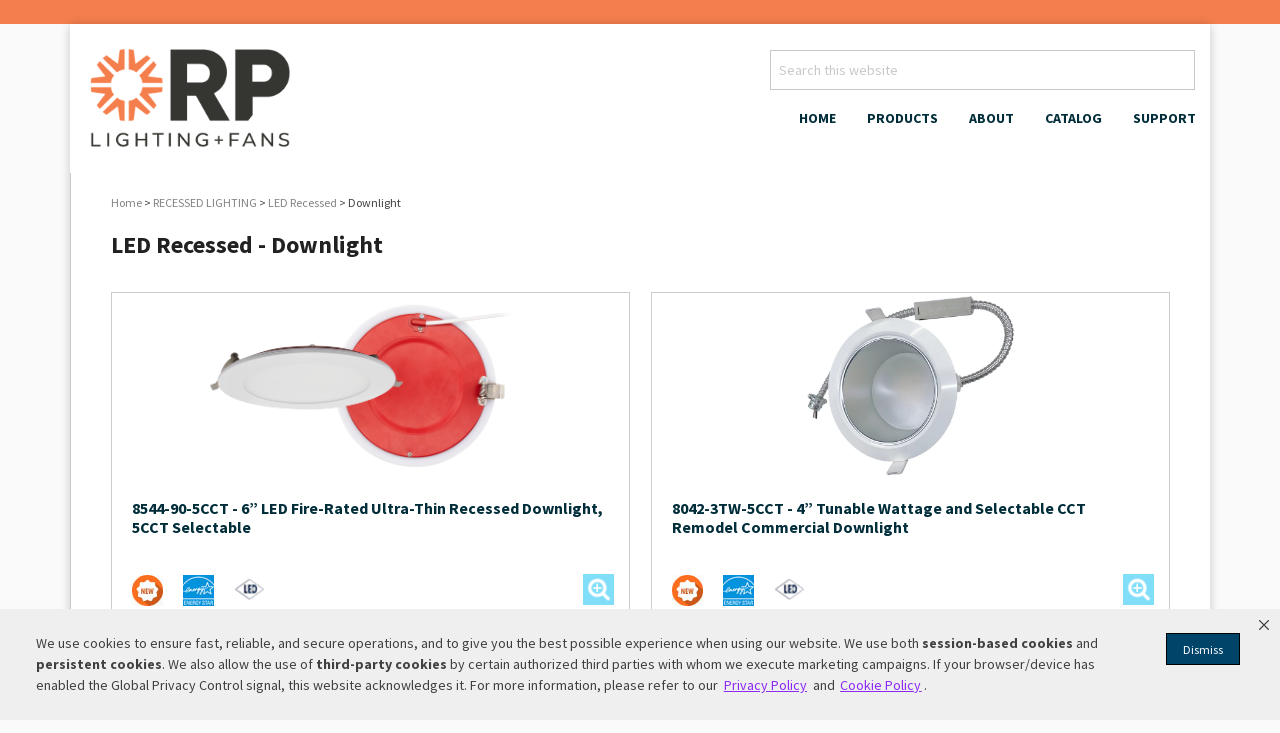

--- FILE ---
content_type: text/html; charset=UTF-8
request_url: https://www.rplighting.com/recessed-lighting/led-recessed/downlight/
body_size: 15447
content:
<!DOCTYPE html>
<html lang="en-US">
<head >
<meta charset="UTF-8" />
<meta name="viewport" content="width=device-width, initial-scale=1" />
<meta name='robots' content='index, follow, max-image-preview:large, max-snippet:-1, max-video-preview:-1' />
<meta name="dlm-version" content="5.1.6">
	<!-- This site is optimized with the Yoast SEO plugin v26.6 - https://yoast.com/wordpress/plugins/seo/ -->
	<title>Downlight - RP Lighting + Fans</title>
	<link rel="canonical" href="https://www.rplighting.com/recessed-lighting/led-recessed/downlight/" />
	<meta property="og:locale" content="en_US" />
	<meta property="og:type" content="article" />
	<meta property="og:title" content="Downlight - RP Lighting + Fans" />
	<meta property="og:url" content="https://www.rplighting.com/recessed-lighting/led-recessed/downlight/" />
	<meta property="og:site_name" content="RP Lighting + Fans" />
	<meta name="twitter:card" content="summary_large_image" />
	<script type="application/ld+json" class="yoast-schema-graph">{"@context":"https://schema.org","@graph":[{"@type":"WebPage","@id":"https://www.rplighting.com/recessed-lighting/led-recessed/downlight/","url":"https://www.rplighting.com/recessed-lighting/led-recessed/downlight/","name":"Downlight - RP Lighting + Fans","isPartOf":{"@id":"https://www.rplighting.com/#website"},"datePublished":"2018-04-05T16:19:26+00:00","breadcrumb":{"@id":"https://www.rplighting.com/recessed-lighting/led-recessed/downlight/#breadcrumb"},"inLanguage":"en-US","potentialAction":[{"@type":"ReadAction","target":["https://www.rplighting.com/recessed-lighting/led-recessed/downlight/"]}]},{"@type":"BreadcrumbList","@id":"https://www.rplighting.com/recessed-lighting/led-recessed/downlight/#breadcrumb","itemListElement":[{"@type":"ListItem","position":1,"name":"Home","item":"https://www.rplighting.com/"},{"@type":"ListItem","position":2,"name":"RECESSED LIGHTING","item":"https://www.rplighting.com/recessed-lighting/"},{"@type":"ListItem","position":3,"name":"LED Recessed","item":"https://www.rplighting.com/recessed-lighting/led-recessed/"},{"@type":"ListItem","position":4,"name":"Downlight"}]},{"@type":"WebSite","@id":"https://www.rplighting.com/#website","url":"https://www.rplighting.com/","name":"RP Lighting + Fans","description":"Lighting and Fans","potentialAction":[{"@type":"SearchAction","target":{"@type":"EntryPoint","urlTemplate":"https://www.rplighting.com/?s={search_term_string}"},"query-input":{"@type":"PropertyValueSpecification","valueRequired":true,"valueName":"search_term_string"}}],"inLanguage":"en-US"}]}</script>
	<!-- / Yoast SEO plugin. -->


<link rel='dns-prefetch' href='//www.google.com' />
<link rel='dns-prefetch' href='//netdna.bootstrapcdn.com' />
<link rel='preconnect' href='//i0.wp.com' />
<link rel='preconnect' href='//c0.wp.com' />
<link rel="alternate" type="application/rss+xml" title="RP Lighting + Fans &raquo; Feed" href="https://www.rplighting.com/feed/" />
<link rel="alternate" type="application/rss+xml" title="RP Lighting + Fans &raquo; Comments Feed" href="https://www.rplighting.com/comments/feed/" />
<link rel="alternate" title="oEmbed (JSON)" type="application/json+oembed" href="https://www.rplighting.com/wp-json/oembed/1.0/embed?url=https%3A%2F%2Fwww.rplighting.com%2Frecessed-lighting%2Fled-recessed%2Fdownlight%2F" />
<link rel="alternate" title="oEmbed (XML)" type="text/xml+oembed" href="https://www.rplighting.com/wp-json/oembed/1.0/embed?url=https%3A%2F%2Fwww.rplighting.com%2Frecessed-lighting%2Fled-recessed%2Fdownlight%2F&#038;format=xml" />
<style id='wp-img-auto-sizes-contain-inline-css' type='text/css'>
img:is([sizes=auto i],[sizes^="auto," i]){contain-intrinsic-size:3000px 1500px}
/*# sourceURL=wp-img-auto-sizes-contain-inline-css */
</style>
<link rel='stylesheet' id='diligent-theme-css' href='https://www.rplighting.com/wp-content/themes/rpllighting_custom/style.css?ver=1.0.1' type='text/css' media='all' />
<style id='wp-emoji-styles-inline-css' type='text/css'>

	img.wp-smiley, img.emoji {
		display: inline !important;
		border: none !important;
		box-shadow: none !important;
		height: 1em !important;
		width: 1em !important;
		margin: 0 0.07em !important;
		vertical-align: -0.1em !important;
		background: none !important;
		padding: 0 !important;
	}
/*# sourceURL=wp-emoji-styles-inline-css */
</style>
<style id='wp-block-library-inline-css' type='text/css'>
:root{--wp-block-synced-color:#7a00df;--wp-block-synced-color--rgb:122,0,223;--wp-bound-block-color:var(--wp-block-synced-color);--wp-editor-canvas-background:#ddd;--wp-admin-theme-color:#007cba;--wp-admin-theme-color--rgb:0,124,186;--wp-admin-theme-color-darker-10:#006ba1;--wp-admin-theme-color-darker-10--rgb:0,107,160.5;--wp-admin-theme-color-darker-20:#005a87;--wp-admin-theme-color-darker-20--rgb:0,90,135;--wp-admin-border-width-focus:2px}@media (min-resolution:192dpi){:root{--wp-admin-border-width-focus:1.5px}}.wp-element-button{cursor:pointer}:root .has-very-light-gray-background-color{background-color:#eee}:root .has-very-dark-gray-background-color{background-color:#313131}:root .has-very-light-gray-color{color:#eee}:root .has-very-dark-gray-color{color:#313131}:root .has-vivid-green-cyan-to-vivid-cyan-blue-gradient-background{background:linear-gradient(135deg,#00d084,#0693e3)}:root .has-purple-crush-gradient-background{background:linear-gradient(135deg,#34e2e4,#4721fb 50%,#ab1dfe)}:root .has-hazy-dawn-gradient-background{background:linear-gradient(135deg,#faaca8,#dad0ec)}:root .has-subdued-olive-gradient-background{background:linear-gradient(135deg,#fafae1,#67a671)}:root .has-atomic-cream-gradient-background{background:linear-gradient(135deg,#fdd79a,#004a59)}:root .has-nightshade-gradient-background{background:linear-gradient(135deg,#330968,#31cdcf)}:root .has-midnight-gradient-background{background:linear-gradient(135deg,#020381,#2874fc)}:root{--wp--preset--font-size--normal:16px;--wp--preset--font-size--huge:42px}.has-regular-font-size{font-size:1em}.has-larger-font-size{font-size:2.625em}.has-normal-font-size{font-size:var(--wp--preset--font-size--normal)}.has-huge-font-size{font-size:var(--wp--preset--font-size--huge)}.has-text-align-center{text-align:center}.has-text-align-left{text-align:left}.has-text-align-right{text-align:right}.has-fit-text{white-space:nowrap!important}#end-resizable-editor-section{display:none}.aligncenter{clear:both}.items-justified-left{justify-content:flex-start}.items-justified-center{justify-content:center}.items-justified-right{justify-content:flex-end}.items-justified-space-between{justify-content:space-between}.screen-reader-text{border:0;clip-path:inset(50%);height:1px;margin:-1px;overflow:hidden;padding:0;position:absolute;width:1px;word-wrap:normal!important}.screen-reader-text:focus{background-color:#ddd;clip-path:none;color:#444;display:block;font-size:1em;height:auto;left:5px;line-height:normal;padding:15px 23px 14px;text-decoration:none;top:5px;width:auto;z-index:100000}html :where(.has-border-color){border-style:solid}html :where([style*=border-top-color]){border-top-style:solid}html :where([style*=border-right-color]){border-right-style:solid}html :where([style*=border-bottom-color]){border-bottom-style:solid}html :where([style*=border-left-color]){border-left-style:solid}html :where([style*=border-width]){border-style:solid}html :where([style*=border-top-width]){border-top-style:solid}html :where([style*=border-right-width]){border-right-style:solid}html :where([style*=border-bottom-width]){border-bottom-style:solid}html :where([style*=border-left-width]){border-left-style:solid}html :where(img[class*=wp-image-]){height:auto;max-width:100%}:where(figure){margin:0 0 1em}html :where(.is-position-sticky){--wp-admin--admin-bar--position-offset:var(--wp-admin--admin-bar--height,0px)}@media screen and (max-width:600px){html :where(.is-position-sticky){--wp-admin--admin-bar--position-offset:0px}}

/*# sourceURL=wp-block-library-inline-css */
</style><style id='global-styles-inline-css' type='text/css'>
:root{--wp--preset--aspect-ratio--square: 1;--wp--preset--aspect-ratio--4-3: 4/3;--wp--preset--aspect-ratio--3-4: 3/4;--wp--preset--aspect-ratio--3-2: 3/2;--wp--preset--aspect-ratio--2-3: 2/3;--wp--preset--aspect-ratio--16-9: 16/9;--wp--preset--aspect-ratio--9-16: 9/16;--wp--preset--color--black: #000000;--wp--preset--color--cyan-bluish-gray: #abb8c3;--wp--preset--color--white: #ffffff;--wp--preset--color--pale-pink: #f78da7;--wp--preset--color--vivid-red: #cf2e2e;--wp--preset--color--luminous-vivid-orange: #ff6900;--wp--preset--color--luminous-vivid-amber: #fcb900;--wp--preset--color--light-green-cyan: #7bdcb5;--wp--preset--color--vivid-green-cyan: #00d084;--wp--preset--color--pale-cyan-blue: #8ed1fc;--wp--preset--color--vivid-cyan-blue: #0693e3;--wp--preset--color--vivid-purple: #9b51e0;--wp--preset--gradient--vivid-cyan-blue-to-vivid-purple: linear-gradient(135deg,rgb(6,147,227) 0%,rgb(155,81,224) 100%);--wp--preset--gradient--light-green-cyan-to-vivid-green-cyan: linear-gradient(135deg,rgb(122,220,180) 0%,rgb(0,208,130) 100%);--wp--preset--gradient--luminous-vivid-amber-to-luminous-vivid-orange: linear-gradient(135deg,rgb(252,185,0) 0%,rgb(255,105,0) 100%);--wp--preset--gradient--luminous-vivid-orange-to-vivid-red: linear-gradient(135deg,rgb(255,105,0) 0%,rgb(207,46,46) 100%);--wp--preset--gradient--very-light-gray-to-cyan-bluish-gray: linear-gradient(135deg,rgb(238,238,238) 0%,rgb(169,184,195) 100%);--wp--preset--gradient--cool-to-warm-spectrum: linear-gradient(135deg,rgb(74,234,220) 0%,rgb(151,120,209) 20%,rgb(207,42,186) 40%,rgb(238,44,130) 60%,rgb(251,105,98) 80%,rgb(254,248,76) 100%);--wp--preset--gradient--blush-light-purple: linear-gradient(135deg,rgb(255,206,236) 0%,rgb(152,150,240) 100%);--wp--preset--gradient--blush-bordeaux: linear-gradient(135deg,rgb(254,205,165) 0%,rgb(254,45,45) 50%,rgb(107,0,62) 100%);--wp--preset--gradient--luminous-dusk: linear-gradient(135deg,rgb(255,203,112) 0%,rgb(199,81,192) 50%,rgb(65,88,208) 100%);--wp--preset--gradient--pale-ocean: linear-gradient(135deg,rgb(255,245,203) 0%,rgb(182,227,212) 50%,rgb(51,167,181) 100%);--wp--preset--gradient--electric-grass: linear-gradient(135deg,rgb(202,248,128) 0%,rgb(113,206,126) 100%);--wp--preset--gradient--midnight: linear-gradient(135deg,rgb(2,3,129) 0%,rgb(40,116,252) 100%);--wp--preset--font-size--small: 13px;--wp--preset--font-size--medium: 20px;--wp--preset--font-size--large: 36px;--wp--preset--font-size--x-large: 42px;--wp--preset--spacing--20: 0.44rem;--wp--preset--spacing--30: 0.67rem;--wp--preset--spacing--40: 1rem;--wp--preset--spacing--50: 1.5rem;--wp--preset--spacing--60: 2.25rem;--wp--preset--spacing--70: 3.38rem;--wp--preset--spacing--80: 5.06rem;--wp--preset--shadow--natural: 6px 6px 9px rgba(0, 0, 0, 0.2);--wp--preset--shadow--deep: 12px 12px 50px rgba(0, 0, 0, 0.4);--wp--preset--shadow--sharp: 6px 6px 0px rgba(0, 0, 0, 0.2);--wp--preset--shadow--outlined: 6px 6px 0px -3px rgb(255, 255, 255), 6px 6px rgb(0, 0, 0);--wp--preset--shadow--crisp: 6px 6px 0px rgb(0, 0, 0);}:where(.is-layout-flex){gap: 0.5em;}:where(.is-layout-grid){gap: 0.5em;}body .is-layout-flex{display: flex;}.is-layout-flex{flex-wrap: wrap;align-items: center;}.is-layout-flex > :is(*, div){margin: 0;}body .is-layout-grid{display: grid;}.is-layout-grid > :is(*, div){margin: 0;}:where(.wp-block-columns.is-layout-flex){gap: 2em;}:where(.wp-block-columns.is-layout-grid){gap: 2em;}:where(.wp-block-post-template.is-layout-flex){gap: 1.25em;}:where(.wp-block-post-template.is-layout-grid){gap: 1.25em;}.has-black-color{color: var(--wp--preset--color--black) !important;}.has-cyan-bluish-gray-color{color: var(--wp--preset--color--cyan-bluish-gray) !important;}.has-white-color{color: var(--wp--preset--color--white) !important;}.has-pale-pink-color{color: var(--wp--preset--color--pale-pink) !important;}.has-vivid-red-color{color: var(--wp--preset--color--vivid-red) !important;}.has-luminous-vivid-orange-color{color: var(--wp--preset--color--luminous-vivid-orange) !important;}.has-luminous-vivid-amber-color{color: var(--wp--preset--color--luminous-vivid-amber) !important;}.has-light-green-cyan-color{color: var(--wp--preset--color--light-green-cyan) !important;}.has-vivid-green-cyan-color{color: var(--wp--preset--color--vivid-green-cyan) !important;}.has-pale-cyan-blue-color{color: var(--wp--preset--color--pale-cyan-blue) !important;}.has-vivid-cyan-blue-color{color: var(--wp--preset--color--vivid-cyan-blue) !important;}.has-vivid-purple-color{color: var(--wp--preset--color--vivid-purple) !important;}.has-black-background-color{background-color: var(--wp--preset--color--black) !important;}.has-cyan-bluish-gray-background-color{background-color: var(--wp--preset--color--cyan-bluish-gray) !important;}.has-white-background-color{background-color: var(--wp--preset--color--white) !important;}.has-pale-pink-background-color{background-color: var(--wp--preset--color--pale-pink) !important;}.has-vivid-red-background-color{background-color: var(--wp--preset--color--vivid-red) !important;}.has-luminous-vivid-orange-background-color{background-color: var(--wp--preset--color--luminous-vivid-orange) !important;}.has-luminous-vivid-amber-background-color{background-color: var(--wp--preset--color--luminous-vivid-amber) !important;}.has-light-green-cyan-background-color{background-color: var(--wp--preset--color--light-green-cyan) !important;}.has-vivid-green-cyan-background-color{background-color: var(--wp--preset--color--vivid-green-cyan) !important;}.has-pale-cyan-blue-background-color{background-color: var(--wp--preset--color--pale-cyan-blue) !important;}.has-vivid-cyan-blue-background-color{background-color: var(--wp--preset--color--vivid-cyan-blue) !important;}.has-vivid-purple-background-color{background-color: var(--wp--preset--color--vivid-purple) !important;}.has-black-border-color{border-color: var(--wp--preset--color--black) !important;}.has-cyan-bluish-gray-border-color{border-color: var(--wp--preset--color--cyan-bluish-gray) !important;}.has-white-border-color{border-color: var(--wp--preset--color--white) !important;}.has-pale-pink-border-color{border-color: var(--wp--preset--color--pale-pink) !important;}.has-vivid-red-border-color{border-color: var(--wp--preset--color--vivid-red) !important;}.has-luminous-vivid-orange-border-color{border-color: var(--wp--preset--color--luminous-vivid-orange) !important;}.has-luminous-vivid-amber-border-color{border-color: var(--wp--preset--color--luminous-vivid-amber) !important;}.has-light-green-cyan-border-color{border-color: var(--wp--preset--color--light-green-cyan) !important;}.has-vivid-green-cyan-border-color{border-color: var(--wp--preset--color--vivid-green-cyan) !important;}.has-pale-cyan-blue-border-color{border-color: var(--wp--preset--color--pale-cyan-blue) !important;}.has-vivid-cyan-blue-border-color{border-color: var(--wp--preset--color--vivid-cyan-blue) !important;}.has-vivid-purple-border-color{border-color: var(--wp--preset--color--vivid-purple) !important;}.has-vivid-cyan-blue-to-vivid-purple-gradient-background{background: var(--wp--preset--gradient--vivid-cyan-blue-to-vivid-purple) !important;}.has-light-green-cyan-to-vivid-green-cyan-gradient-background{background: var(--wp--preset--gradient--light-green-cyan-to-vivid-green-cyan) !important;}.has-luminous-vivid-amber-to-luminous-vivid-orange-gradient-background{background: var(--wp--preset--gradient--luminous-vivid-amber-to-luminous-vivid-orange) !important;}.has-luminous-vivid-orange-to-vivid-red-gradient-background{background: var(--wp--preset--gradient--luminous-vivid-orange-to-vivid-red) !important;}.has-very-light-gray-to-cyan-bluish-gray-gradient-background{background: var(--wp--preset--gradient--very-light-gray-to-cyan-bluish-gray) !important;}.has-cool-to-warm-spectrum-gradient-background{background: var(--wp--preset--gradient--cool-to-warm-spectrum) !important;}.has-blush-light-purple-gradient-background{background: var(--wp--preset--gradient--blush-light-purple) !important;}.has-blush-bordeaux-gradient-background{background: var(--wp--preset--gradient--blush-bordeaux) !important;}.has-luminous-dusk-gradient-background{background: var(--wp--preset--gradient--luminous-dusk) !important;}.has-pale-ocean-gradient-background{background: var(--wp--preset--gradient--pale-ocean) !important;}.has-electric-grass-gradient-background{background: var(--wp--preset--gradient--electric-grass) !important;}.has-midnight-gradient-background{background: var(--wp--preset--gradient--midnight) !important;}.has-small-font-size{font-size: var(--wp--preset--font-size--small) !important;}.has-medium-font-size{font-size: var(--wp--preset--font-size--medium) !important;}.has-large-font-size{font-size: var(--wp--preset--font-size--large) !important;}.has-x-large-font-size{font-size: var(--wp--preset--font-size--x-large) !important;}
/*# sourceURL=global-styles-inline-css */
</style>

<style id='classic-theme-styles-inline-css' type='text/css'>
/*! This file is auto-generated */
.wp-block-button__link{color:#fff;background-color:#32373c;border-radius:9999px;box-shadow:none;text-decoration:none;padding:calc(.667em + 2px) calc(1.333em + 2px);font-size:1.125em}.wp-block-file__button{background:#32373c;color:#fff;text-decoration:none}
/*# sourceURL=/wp-includes/css/classic-themes.min.css */
</style>
<link rel='stylesheet' id='ctct_form_styles-css' href='https://www.rplighting.com/wp-content/plugins/constant-contact-forms/assets/css/style.css?ver=2.15.2' type='text/css' media='all' />
<link rel='stylesheet' id='theme-my-login-css' href='https://www.rplighting.com/wp-content/plugins/theme-my-login/assets/styles/theme-my-login.min.css?ver=7.1.14' type='text/css' media='all' />
<link rel='stylesheet' id='wpsl-styles-css' href='https://www.rplighting.com/wp-content/plugins/wp-store-locator/css/styles.min.css?ver=2.2.261' type='text/css' media='all' />
<link rel='stylesheet' id='search-filter-plugin-styles-css' href='https://www.rplighting.com/wp-content/plugins/search-filter-pro/public/assets/css/search-filter.min.css?ver=2.5.21' type='text/css' media='all' />
<link rel='stylesheet' id='icons-font-css' href='https://www.rplighting.com/wp-content/themes/rpllighting_custom/lib/css/font-awesome.css?ver=1.0.0' type='text/css' media='all' />
<link rel='stylesheet' id='font-awesome-css' href='//netdna.bootstrapcdn.com/font-awesome/4.4.0/css/font-awesome.css?ver=6.9' type='text/css' media='all' />
<script type="text/javascript" src="https://c0.wp.com/c/6.9/wp-includes/js/jquery/jquery.min.js" id="jquery-core-js"></script>
<script type="text/javascript" src="https://c0.wp.com/c/6.9/wp-includes/js/jquery/jquery-migrate.min.js" id="jquery-migrate-js"></script>
<script type="text/javascript" id="search-filter-plugin-build-js-extra">
/* <![CDATA[ */
var SF_LDATA = {"ajax_url":"https://www.rplighting.com/wp-admin/admin-ajax.php","home_url":"https://www.rplighting.com/","extensions":[]};
//# sourceURL=search-filter-plugin-build-js-extra
/* ]]> */
</script>
<script type="text/javascript" src="https://www.rplighting.com/wp-content/plugins/search-filter-pro/public/assets/js/search-filter-build.min.js?ver=2.5.21" id="search-filter-plugin-build-js"></script>
<script type="text/javascript" src="https://www.rplighting.com/wp-content/plugins/search-filter-pro/public/assets/js/chosen.jquery.min.js?ver=2.5.21" id="search-filter-plugin-chosen-js"></script>
<script type="text/javascript" src="https://c0.wp.com/c/6.9/wp-includes/js/jquery/ui/core.min.js" id="jquery-ui-core-js"></script>
<script type="text/javascript" src="https://c0.wp.com/c/6.9/wp-includes/js/jquery/ui/menu.min.js" id="jquery-ui-menu-js"></script>
<script type="text/javascript" src="https://c0.wp.com/c/6.9/wp-includes/js/dist/dom-ready.min.js" id="wp-dom-ready-js"></script>
<script type="text/javascript" src="https://c0.wp.com/c/6.9/wp-includes/js/dist/hooks.min.js" id="wp-hooks-js"></script>
<script type="text/javascript" src="https://c0.wp.com/c/6.9/wp-includes/js/dist/i18n.min.js" id="wp-i18n-js"></script>
<script type="text/javascript" id="wp-i18n-js-after">
/* <![CDATA[ */
wp.i18n.setLocaleData( { 'text direction\u0004ltr': [ 'ltr' ] } );
//# sourceURL=wp-i18n-js-after
/* ]]> */
</script>
<script type="text/javascript" src="https://c0.wp.com/c/6.9/wp-includes/js/dist/a11y.min.js" id="wp-a11y-js"></script>
<script type="text/javascript" src="https://c0.wp.com/c/6.9/wp-includes/js/jquery/ui/autocomplete.min.js" id="jquery-ui-autocomplete-js"></script>
<script type="text/javascript" id="product-autocomplete-js-extra">
/* <![CDATA[ */
var ProductAutocomplete = {"url":"https://www.rplighting.com/wp-admin/admin-ajax.php"};
//# sourceURL=product-autocomplete-js-extra
/* ]]> */
</script>
<script type="text/javascript" src="https://www.rplighting.com/wp-content/themes/rpllighting_custom/js/autocomplete.js?ver=1.0" id="product-autocomplete-js"></script>
<link rel="https://api.w.org/" href="https://www.rplighting.com/wp-json/" /><link rel="alternate" title="JSON" type="application/json" href="https://www.rplighting.com/wp-json/wp/v2/pages/5981" /><link rel="EditURI" type="application/rsd+xml" title="RSD" href="https://www.rplighting.com/xmlrpc.php?rsd" />
<meta name="generator" content="WordPress 6.9" />
<link rel='shortlink' href='https://www.rplighting.com/?p=5981' />
<script type="text/javascript">
(function(url){
	if(/(?:Chrome\/26\.0\.1410\.63 Safari\/537\.31|WordfenceTestMonBot)/.test(navigator.userAgent)){ return; }
	var addEvent = function(evt, handler) {
		if (window.addEventListener) {
			document.addEventListener(evt, handler, false);
		} else if (window.attachEvent) {
			document.attachEvent('on' + evt, handler);
		}
	};
	var removeEvent = function(evt, handler) {
		if (window.removeEventListener) {
			document.removeEventListener(evt, handler, false);
		} else if (window.detachEvent) {
			document.detachEvent('on' + evt, handler);
		}
	};
	var evts = 'contextmenu dblclick drag dragend dragenter dragleave dragover dragstart drop keydown keypress keyup mousedown mousemove mouseout mouseover mouseup mousewheel scroll'.split(' ');
	var logHuman = function() {
		if (window.wfLogHumanRan) { return; }
		window.wfLogHumanRan = true;
		var wfscr = document.createElement('script');
		wfscr.type = 'text/javascript';
		wfscr.async = true;
		wfscr.src = url + '&r=' + Math.random();
		(document.getElementsByTagName('head')[0]||document.getElementsByTagName('body')[0]).appendChild(wfscr);
		for (var i = 0; i < evts.length; i++) {
			removeEvent(evts[i], logHuman);
		}
	};
	for (var i = 0; i < evts.length; i++) {
		addEvent(evts[i], logHuman);
	}
})('//www.rplighting.com/?wordfence_lh=1&hid=24BA30BA64C9BEE973EBF7E4BC321512');
</script><script type="text/javascript" src=https://cdn-prod.securiti.ai/consent/auto_blocking/3ca80acd-0cc1-43e3-bd74-e88f102d8b7a/dd7d0ee8-5030-4972-bdd0-1c0e8fa864bd.js></script>


    <script>
    (function () {
        var s = document.createElement('script');
        s.src = 'https://cdn-prod.securiti.ai/consent/cookie-consent-sdk-loader.js';
        s.setAttribute('data-tenant-uuid', '3ca80acd-0cc1-43e3-bd74-e88f102d8b7a');
        s.setAttribute('data-domain-uuid', 'dd7d0ee8-5030-4972-bdd0-1c0e8fa864bd');
        s.setAttribute('data-backend-url', 'https://app.securiti.ai');
        s.setAttribute('data-skip-css', 'false');
        s.defer = true;
        var parent_node = document.head || document.body;
        parent_node.appendChild(s);
    })()
    </script>


<!-- Facebook Pixel Code -->
<script>
  !function(f,b,e,v,n,t,s)
  {if(f.fbq)return;n=f.fbq=function(){n.callMethod?
  n.callMethod.apply(n,arguments):n.queue.push(arguments)};
  if(!f._fbq)f._fbq=n;n.push=n;n.loaded=!0;n.version='2.0';
  n.queue=[];t=b.createElement(e);t.async=!0;
  t.src=v;s=b.getElementsByTagName(e)[0];
  s.parentNode.insertBefore(t,s)}(window, document,'script',
  'https://connect.facebook.net/en_US/fbevents.js');
  fbq('init', '286890518876041');
  fbq('track', 'PageView');
</script>
<noscript><img height="1" width="1" style="display:none"
  src="https://www.facebook.com/tr?id=286890518876041&ev=PageView&noscript=1"
/></noscript>
<!-- End Facebook Pixel Code -->
	<!-- Google Tag Manager -->
	<script>(function(w,d,s,l,i){w[l]=w[l]||[];w[l].push({'gtm.start':
	new Date().getTime(),event:'gtm.js'});var f=d.getElementsByTagName(s)[0],
	j=d.createElement(s),dl=l!='dataLayer'?'&l='+l:'';j.async=true;j.src=
	'https://www.googletagmanager.com/gtm.js?id='+i+dl;f.parentNode.insertBefore(j,f);
	})(window,document,'script','dataLayer','GTM-TGN7M53');</script>
	<!-- End Google Tag Manager -->
<link rel="icon" href="https://i0.wp.com/www.rplighting.com/wp-content/uploads/2025/01/cropped-SiteIcon-1.jpg?fit=32%2C32&#038;ssl=1" sizes="32x32" />
<link rel="icon" href="https://i0.wp.com/www.rplighting.com/wp-content/uploads/2025/01/cropped-SiteIcon-1.jpg?fit=192%2C192&#038;ssl=1" sizes="192x192" />
<link rel="apple-touch-icon" href="https://i0.wp.com/www.rplighting.com/wp-content/uploads/2025/01/cropped-SiteIcon-1.jpg?fit=180%2C180&#038;ssl=1" />
<meta name="msapplication-TileImage" content="https://i0.wp.com/www.rplighting.com/wp-content/uploads/2025/01/cropped-SiteIcon-1.jpg?fit=270%2C270&#038;ssl=1" />
		<style type="text/css" id="wp-custom-css">
			/*
You can add your own CSS here.

Click the help icon above to learn more.
*/
		</style>
		</head>
<body class="wp-singular page-template-default page page-id-5981 page-child parent-pageid-2877 wp-theme-genesis wp-child-theme-rpllighting_custom ctct-genesis metaslider-plugin header-image full-width-content genesis-breadcrumbs-visible genesis-footer-widgets-visible">	<!-- Google Tag Manager (noscript) -->
	<noscript><iframe src="https://www.googletagmanager.com/ns.html?id=GTM-TGN7M53"
	height="0" width="0" style="display:none;visibility:hidden"></iframe></noscript>
	<!-- End Google Tag Manager (noscript) -->
<div class="site-container"><header class="site-header"><div class="wrap"><div class="title-area"><p class="site-title"><a href="https://www.rplighting.com/">RP Lighting + Fans</a></p><p class="site-description">Lighting and Fans</p></div><div class="widget-area header-widget-area"><section id="search-5" class="widget widget_search"><div class="widget-wrap"><form class="search-form" method="get" action="https://www.rplighting.com/" role="search"><input class="search-form-input" type="search" name="s" id="searchform-1" placeholder="Search this website"><input class="search-form-submit" type="submit" value="Search"><meta content="https://www.rplighting.com/?s={s}"></form></div></section>
<section id="nav_menu-2" class="widget widget_nav_menu"><div class="widget-wrap"><nav class="nav-header"><ul id="menu-main" class="menu genesis-nav-menu"><li id="menu-item-4835" class="menu-item menu-item-type-custom menu-item-object-custom menu-item-home menu-item-4835"><a href="https://www.rplighting.com"><span >Home</span></a></li>
<li id="menu-item-25" class="menu-item menu-item-type-post_type menu-item-object-page menu-item-has-children menu-item-25"><a href="https://www.rplighting.com/products/"><span >PRODUCTS</span></a>
<ul class="sub-menu">
	<li id="menu-item-8203" class="menu-item menu-item-type-post_type menu-item-object-page menu-item-8203"><a href="https://www.rplighting.com/products/new-products/"><span >NEW PRODUCTS</span></a></li>
	<li id="menu-item-14128" class="menu-item menu-item-type-taxonomy menu-item-object-product-category menu-item-14128"><a href="https://www.rplighting.com/product-category/bath-fans/"><span >Bath Fans</span></a></li>
	<li id="menu-item-272" class="menu-item menu-item-type-post_type menu-item-object-page menu-item-272"><a href="https://www.rplighting.com/ceiling-fans/"><span >CEILING FANS</span></a></li>
	<li id="menu-item-43" class="menu-item menu-item-type-post_type menu-item-object-page current-page-ancestor menu-item-43"><a href="https://www.rplighting.com/recessed-lighting/"><span >RECESSED LIGHTING</span></a></li>
	<li id="menu-item-11555" class="menu-item menu-item-type-post_type menu-item-object-page menu-item-11555"><a href="https://www.rplighting.com/wall-ceiling-mount/"><span >WALL / CEILING MOUNT</span></a></li>
	<li id="menu-item-11557" class="menu-item menu-item-type-post_type menu-item-object-page menu-item-11557"><a href="https://www.rplighting.com/vanity-lighting/"><span >VANITY LIGHTING</span></a></li>
	<li id="menu-item-26" class="menu-item menu-item-type-post_type menu-item-object-page menu-item-26"><a href="https://www.rplighting.com/linear-lighting/"><span >LINEAR / UNDER CABINET</span></a></li>
	<li id="menu-item-218" class="menu-item menu-item-type-post_type menu-item-object-page menu-item-218"><a href="https://www.rplighting.com/exit-emergency/"><span >EXIT / EMERGENCY</span></a></li>
	<li id="menu-item-11556" class="menu-item menu-item-type-post_type menu-item-object-page menu-item-11556"><a href="https://www.rplighting.com/decorative-suspended/"><span >DECORATIVE SUSPENDED</span></a></li>
	<li id="menu-item-11558" class="menu-item menu-item-type-post_type menu-item-object-page menu-item-11558"><a href="https://www.rplighting.com/builder-lighting/outdoor-lighting/"><span >OUTDOOR LIGHTING</span></a></li>
	<li id="menu-item-214" class="menu-item menu-item-type-post_type menu-item-object-page menu-item-214"><a href="https://www.rplighting.com/step-lights/"><span >STEP LIGHTING</span></a></li>
	<li id="menu-item-221" class="menu-item menu-item-type-post_type menu-item-object-page menu-item-221"><a href="https://www.rplighting.com/track-lighting/"><span >TRACK LIGHTING</span></a></li>
	<li id="menu-item-5485" class="menu-item menu-item-type-custom menu-item-object-custom menu-item-5485"><a href="https://www.rplighting.com/closeout-items/"><span >Closeout</span></a></li>
</ul>
</li>
<li id="menu-item-21" class="menu-item menu-item-type-post_type menu-item-object-page menu-item-has-children menu-item-21"><a href="https://www.rplighting.com/about/"><span >ABOUT</span></a>
<ul class="sub-menu">
	<li id="menu-item-11385" class="menu-item menu-item-type-post_type menu-item-object-page menu-item-11385"><a href="https://www.rplighting.com/about/"><span >ABOUT</span></a></li>
	<li id="menu-item-5296" class="menu-item menu-item-type-custom menu-item-object-custom menu-item-5296"><a href="https://www.rplighting.com/category/learnmore/"><span >Learn More</span></a></li>
	<li id="menu-item-24" class="menu-item menu-item-type-post_type menu-item-object-page menu-item-24"><a href="https://www.rplighting.com/showcase-2/"><span >SHOWCASE</span></a></li>
	<li id="menu-item-23" class="menu-item menu-item-type-post_type menu-item-object-page menu-item-23"><a href="https://www.rplighting.com/contact/"><span >CONTACT</span></a></li>
	<li id="menu-item-12516" class="menu-item menu-item-type-post_type menu-item-object-page menu-item-12516"><a href="https://www.rplighting.com/careers/"><span >Careers</span></a></li>
</ul>
</li>
<li id="menu-item-10799" class="menu-item menu-item-type-post_type menu-item-object-page menu-item-10799"><a href="https://www.rplighting.com/catalog/"><span >Catalog</span></a></li>
<li id="menu-item-22" class="menu-item menu-item-type-post_type menu-item-object-page menu-item-has-children menu-item-22"><a href="https://www.rplighting.com/support/"><span >SUPPORT</span></a>
<ul class="sub-menu">
	<li id="menu-item-11383" class="menu-item menu-item-type-post_type menu-item-object-page menu-item-11383"><a href="https://www.rplighting.com/support/"><span >SUPPORT</span></a></li>
	<li id="menu-item-10597" class="menu-item menu-item-type-post_type menu-item-object-page menu-item-10597"><a href="https://www.rplighting.com/rep-locator/"><span >Representative Locator</span></a></li>
	<li id="menu-item-10045" class="menu-item menu-item-type-post_type menu-item-object-page menu-item-10045"><a href="https://www.rplighting.com/warranty/"><span >Warranty</span></a></li>
</ul>
</li>
</ul></nav></div></section>
</div></div></header><div id="header-banner"></div><div class="site-inner"><div class="content-sidebar-wrap"><main class="content"><div class="breadcrumb"><span class="breadcrumb-link-wrap"><a class="breadcrumb-link" href="https://www.rplighting.com/"><span class="breadcrumb-link-text-wrap">Home</span></a><meta ></span> &gt; <span class="breadcrumb-link-wrap"><a class="breadcrumb-link" href="https://www.rplighting.com/recessed-lighting/"><span class="breadcrumb-link-text-wrap">RECESSED LIGHTING</span></a><meta ></span> &gt; <span class="breadcrumb-link-wrap"><a class="breadcrumb-link" href="https://www.rplighting.com/recessed-lighting/led-recessed/"><span class="breadcrumb-link-text-wrap">LED Recessed</span></a><meta ></span> &gt; Downlight</div><article class="post-5981 page type-page status-publish entry" aria-label="Downlight"><header class="entry-header"><h1 class="entry-title">LED Recessed - Downlight</h1></header><div class="entry-content"><div class="entry-content-login"><div class="product-left" ><a href="https://www.rplighting.com/rpl_product/8544-90-5cct-fire-rated-led-disk/"><img fetchpriority="high" decoding="async" width="700" height="389" src="https://i0.wp.com/www.rplighting.com/wp-content/uploads/2023/08/8544WH-90-5CCT-2.png?fit=700%2C389&amp;ssl=1" class="mini_product wp-post-image" alt="Fire-Rated Disk - Ultra-Thin Downlight" srcset="https://i0.wp.com/www.rplighting.com/wp-content/uploads/2023/08/8544WH-90-5CCT-2.png?w=3769&amp;ssl=1 3769w, https://i0.wp.com/www.rplighting.com/wp-content/uploads/2023/08/8544WH-90-5CCT-2.png?resize=300%2C167&amp;ssl=1 300w, https://i0.wp.com/www.rplighting.com/wp-content/uploads/2023/08/8544WH-90-5CCT-2.png?resize=1024%2C569&amp;ssl=1 1024w, https://i0.wp.com/www.rplighting.com/wp-content/uploads/2023/08/8544WH-90-5CCT-2.png?resize=768%2C427&amp;ssl=1 768w, https://i0.wp.com/www.rplighting.com/wp-content/uploads/2023/08/8544WH-90-5CCT-2.png?resize=1536%2C854&amp;ssl=1 1536w, https://i0.wp.com/www.rplighting.com/wp-content/uploads/2023/08/8544WH-90-5CCT-2.png?resize=2048%2C1139&amp;ssl=1 2048w, https://i0.wp.com/www.rplighting.com/wp-content/uploads/2023/08/8544WH-90-5CCT-2.png?resize=700%2C389&amp;ssl=1 700w, https://i0.wp.com/www.rplighting.com/wp-content/uploads/2023/08/8544WH-90-5CCT-2.png?w=1700&amp;ssl=1 1700w, https://i0.wp.com/www.rplighting.com/wp-content/uploads/2023/08/8544WH-90-5CCT-2.png?w=2550&amp;ssl=1 2550w" sizes="(max-width: 700px) 100vw, 700px" /><div class="mini_preview">
            <span class="single_product_id">8544-90-5CCT</span>&nbsp;-&nbsp;<span class="single_product_name">6” LED Fire-Rated Ultra-Thin Recessed Downlight, 5CCT Selectable</span><br />
            <span class="mini_product_desc">8544-90-5CCT; 6” LED Fire-Rated Disk;
5CCT Selectable | 90 CRI;</span><br /></div><span class="feature_icon"><img decoding="async" src="/rplwp/wp-content/uploads/2016/06/new.jpg" /></span><span class="feature_icon"><img decoding="async" src="/rplwp/wp-content/uploads/2016/06/energystar.jpg" /></span><span class="feature_icon"><img decoding="async" src="/rplwp/wp-content/themes/rpllighting_custom/images/led.png" /></span><span class="mini_magnify"><img decoding="async" src="/rplwp/wp-content/themes/rpllighting_custom/images/magnify.gif" /></span>
            </a></div><div class="product-right" ><a href="https://www.rplighting.com/rpl_product/8042-3tw-5cct/"><img decoding="async" width="700" height="609" src="https://i0.wp.com/www.rplighting.com/wp-content/uploads/2022/11/8042_Front.jpg?fit=700%2C609&amp;ssl=1" class="mini_product wp-post-image" alt="" srcset="https://i0.wp.com/www.rplighting.com/wp-content/uploads/2022/11/8042_Front.jpg?w=1956&amp;ssl=1 1956w, https://i0.wp.com/www.rplighting.com/wp-content/uploads/2022/11/8042_Front.jpg?resize=300%2C261&amp;ssl=1 300w, https://i0.wp.com/www.rplighting.com/wp-content/uploads/2022/11/8042_Front.jpg?resize=1024%2C892&amp;ssl=1 1024w, https://i0.wp.com/www.rplighting.com/wp-content/uploads/2022/11/8042_Front.jpg?resize=768%2C669&amp;ssl=1 768w, https://i0.wp.com/www.rplighting.com/wp-content/uploads/2022/11/8042_Front.jpg?resize=1536%2C1337&amp;ssl=1 1536w, https://i0.wp.com/www.rplighting.com/wp-content/uploads/2022/11/8042_Front.jpg?resize=700%2C609&amp;ssl=1 700w, https://i0.wp.com/www.rplighting.com/wp-content/uploads/2022/11/8042_Front.jpg?w=1700&amp;ssl=1 1700w" sizes="(max-width: 700px) 100vw, 700px" /><div class="mini_preview">
            <span class="single_product_id">8042-3TW-5CCT</span>&nbsp;-&nbsp;<span class="single_product_name">4” Tunable Wattage and Selectable CCT Remodel Commercial Downlight</span><br />
            <span class="mini_product_desc">8042-3TW-5CCT</span><br /></div><span class="feature_icon"><img decoding="async" src="/rplwp/wp-content/uploads/2016/06/new.jpg" /></span><span class="feature_icon"><img decoding="async" src="/rplwp/wp-content/uploads/2016/06/energystar.jpg" /></span><span class="feature_icon"><img decoding="async" src="/rplwp/wp-content/themes/rpllighting_custom/images/led.png" /></span><span class="mini_magnify"><img decoding="async" src="/rplwp/wp-content/themes/rpllighting_custom/images/magnify.gif" /></span>
            </a></div><div class="product-left" ><a href="https://www.rplighting.com/rpl_product/8062-3tw-5cct/"><img decoding="async" width="700" height="542" src="https://i0.wp.com/www.rplighting.com/wp-content/uploads/2022/11/SFK-LCT-Series.png?fit=700%2C542&amp;ssl=1" class="mini_product wp-post-image" alt="" srcset="https://i0.wp.com/www.rplighting.com/wp-content/uploads/2022/11/SFK-LCT-Series.png?w=818&amp;ssl=1 818w, https://i0.wp.com/www.rplighting.com/wp-content/uploads/2022/11/SFK-LCT-Series.png?resize=300%2C232&amp;ssl=1 300w, https://i0.wp.com/www.rplighting.com/wp-content/uploads/2022/11/SFK-LCT-Series.png?resize=768%2C594&amp;ssl=1 768w, https://i0.wp.com/www.rplighting.com/wp-content/uploads/2022/11/SFK-LCT-Series.png?resize=700%2C542&amp;ssl=1 700w" sizes="(max-width: 700px) 100vw, 700px" /><div class="mini_preview">
            <span class="single_product_id">8062-3TW-5CCT</span>&nbsp;-&nbsp;<span class="single_product_name">6” Tunable Wattage and Selectable CCT  Remodel Commercial Downlight</span><br />
            <span class="mini_product_desc">8062-3TW-5CCT</span><br /></div><span class="feature_icon"><img decoding="async" src="/rplwp/wp-content/uploads/2016/06/new.jpg" /></span><span class="feature_icon"><img decoding="async" src="/rplwp/wp-content/uploads/2016/06/energystar.jpg" /></span><span class="feature_icon"><img decoding="async" src="/rplwp/wp-content/themes/rpllighting_custom/images/led.png" /></span><span class="mini_magnify"><img decoding="async" src="/rplwp/wp-content/themes/rpllighting_custom/images/magnify.gif" /></span>
            </a></div><div class="product-right" ><a href="https://www.rplighting.com/rpl_product/8082-3tw-5cct/"><img decoding="async" width="700" height="542" src="https://i0.wp.com/www.rplighting.com/wp-content/uploads/2022/11/SFK-LCT-Series.png?fit=700%2C542&amp;ssl=1" class="mini_product wp-post-image" alt="" srcset="https://i0.wp.com/www.rplighting.com/wp-content/uploads/2022/11/SFK-LCT-Series.png?w=818&amp;ssl=1 818w, https://i0.wp.com/www.rplighting.com/wp-content/uploads/2022/11/SFK-LCT-Series.png?resize=300%2C232&amp;ssl=1 300w, https://i0.wp.com/www.rplighting.com/wp-content/uploads/2022/11/SFK-LCT-Series.png?resize=768%2C594&amp;ssl=1 768w, https://i0.wp.com/www.rplighting.com/wp-content/uploads/2022/11/SFK-LCT-Series.png?resize=700%2C542&amp;ssl=1 700w" sizes="(max-width: 700px) 100vw, 700px" /><div class="mini_preview">
            <span class="single_product_id">8082-3TW-5CCT</span>&nbsp;-&nbsp;<span class="single_product_name">8&#8243; Tunable Wattage and Selectable CCT Remodel Commercial Downlight</span><br />
            <span class="mini_product_desc">8082-3TW-5CCT</span><br /></div><span class="feature_icon"><img decoding="async" src="/rplwp/wp-content/uploads/2016/06/new.jpg" /></span><span class="feature_icon"><img decoding="async" src="/rplwp/wp-content/uploads/2016/06/energystar.jpg" /></span><span class="feature_icon"><img decoding="async" src="/rplwp/wp-content/themes/rpllighting_custom/images/led.png" /></span><span class="mini_magnify"><img decoding="async" src="/rplwp/wp-content/themes/rpllighting_custom/images/magnify.gif" /></span>
            </a></div><div class="product-left" ><a href="https://www.rplighting.com/rpl_product/8216-1fr-jb/"><img loading="lazy" decoding="async" width="700" height="382" src="https://i0.wp.com/www.rplighting.com/wp-content/uploads/2022/09/8216fr-1119.png?fit=700%2C382&amp;ssl=1" class="mini_product wp-post-image" alt="" srcset="https://i0.wp.com/www.rplighting.com/wp-content/uploads/2022/09/8216fr-1119.png?w=1100&amp;ssl=1 1100w, https://i0.wp.com/www.rplighting.com/wp-content/uploads/2022/09/8216fr-1119.png?resize=300%2C164&amp;ssl=1 300w, https://i0.wp.com/www.rplighting.com/wp-content/uploads/2022/09/8216fr-1119.png?resize=1024%2C559&amp;ssl=1 1024w, https://i0.wp.com/www.rplighting.com/wp-content/uploads/2022/09/8216fr-1119.png?resize=768%2C419&amp;ssl=1 768w, https://i0.wp.com/www.rplighting.com/wp-content/uploads/2022/09/8216fr-1119.png?resize=700%2C382&amp;ssl=1 700w" sizes="auto, (max-width: 700px) 100vw, 700px" /><div class="mini_preview">
            <span class="single_product_id">8216-1FR-JB</span>&nbsp;-&nbsp;<span class="single_product_name">4&#8243; LED 2-Hour Fire-Rated IC Airtight New Construction Housing</span><br />
            <span class="mini_product_desc">8216-1FR-JB; 4" LED 2-Hour Fire-Rated IC Airtight Housing</span><br /></div><span class="mini_magnify"><img decoding="async" src="/rplwp/wp-content/themes/rpllighting_custom/images/magnify.gif" /></span>
            </a></div><div class="product-right" ><a href="https://www.rplighting.com/rpl_product/8711/"><img loading="lazy" decoding="async" width="700" height="251" src="https://i0.wp.com/www.rplighting.com/wp-content/uploads/2020/12/8711_no-housing.png?fit=700%2C251&amp;ssl=1" class="mini_product wp-post-image" alt="" srcset="https://i0.wp.com/www.rplighting.com/wp-content/uploads/2020/12/8711_no-housing.png?w=1696&amp;ssl=1 1696w, https://i0.wp.com/www.rplighting.com/wp-content/uploads/2020/12/8711_no-housing.png?resize=300%2C108&amp;ssl=1 300w, https://i0.wp.com/www.rplighting.com/wp-content/uploads/2020/12/8711_no-housing.png?resize=1024%2C368&amp;ssl=1 1024w, https://i0.wp.com/www.rplighting.com/wp-content/uploads/2020/12/8711_no-housing.png?resize=768%2C276&amp;ssl=1 768w, https://i0.wp.com/www.rplighting.com/wp-content/uploads/2020/12/8711_no-housing.png?resize=1536%2C552&amp;ssl=1 1536w, https://i0.wp.com/www.rplighting.com/wp-content/uploads/2020/12/8711_no-housing.png?resize=700%2C251&amp;ssl=1 700w" sizes="auto, (max-width: 700px) 100vw, 700px" /><div class="mini_preview">
            <span class="single_product_id">8711</span>&nbsp;-&nbsp;<span class="single_product_name">4&#8243; LED J-Box Trim, 2.25&#8243; Aperture</span><br />
            <span class="mini_product_desc">8711; Energy Star Listed; JA8 Certified; LED J-Box Trim</span><br /></div><span class="feature_icon"><img decoding="async" src="/rplwp/wp-content/uploads/2016/06/new.jpg" /></span><span class="feature_icon"><img decoding="async" src="/rplwp/wp-content/uploads/2016/06/energystar.jpg" /></span><span class="mini_magnify"><img decoding="async" src="/rplwp/wp-content/themes/rpllighting_custom/images/magnify.gif" /></span>
            </a></div><div class="product-left" ><a href="https://www.rplighting.com/rpl_product/8775/"><img loading="lazy" decoding="async" width="700" height="463" src="https://i0.wp.com/www.rplighting.com/wp-content/uploads/2020/07/current-8775.png?fit=700%2C463&amp;ssl=1" class="mini_product wp-post-image" alt="" srcset="https://i0.wp.com/www.rplighting.com/wp-content/uploads/2020/07/current-8775.png?w=2140&amp;ssl=1 2140w, https://i0.wp.com/www.rplighting.com/wp-content/uploads/2020/07/current-8775.png?resize=300%2C198&amp;ssl=1 300w, https://i0.wp.com/www.rplighting.com/wp-content/uploads/2020/07/current-8775.png?resize=1024%2C677&amp;ssl=1 1024w, https://i0.wp.com/www.rplighting.com/wp-content/uploads/2020/07/current-8775.png?resize=768%2C507&amp;ssl=1 768w, https://i0.wp.com/www.rplighting.com/wp-content/uploads/2020/07/current-8775.png?resize=1536%2C1015&amp;ssl=1 1536w, https://i0.wp.com/www.rplighting.com/wp-content/uploads/2020/07/current-8775.png?resize=2048%2C1353&amp;ssl=1 2048w, https://i0.wp.com/www.rplighting.com/wp-content/uploads/2020/07/current-8775.png?resize=700%2C463&amp;ssl=1 700w, https://i0.wp.com/www.rplighting.com/wp-content/uploads/2020/07/current-8775.png?w=1700&amp;ssl=1 1700w" sizes="auto, (max-width: 700px) 100vw, 700px" /><div class="mini_preview">
            <span class="single_product_id">8775 Series</span>&nbsp;-&nbsp;<span class="single_product_name">4” IC Rated, LED Retrofit &#038; New Construction J-Box Downlight</span><br />
            <span class="mini_product_desc">8775; 4” IC, LED J-Box Downlight</span><br /></div><span class="feature_icon"><img decoding="async" src="/rplwp/wp-content/uploads/2016/06/new.jpg" /></span><span class="feature_icon"><img decoding="async" src="/rplwp/wp-content/uploads/2016/06/energystar.jpg" /></span><span class="feature_icon"><img decoding="async" src="/rplwp/wp-content/themes/rpllighting_custom/images/led.png" /></span><span class="mini_magnify"><img decoding="async" src="/rplwp/wp-content/themes/rpllighting_custom/images/magnify.gif" /></span>
            </a></div><div class="product-right" ><a href="https://www.rplighting.com/rpl_product/8545/"><img loading="lazy" decoding="async" width="700" height="467" src="https://i0.wp.com/www.rplighting.com/wp-content/uploads/2020/07/8545.png?fit=700%2C467&amp;ssl=1" class="mini_product wp-post-image" alt="" srcset="https://i0.wp.com/www.rplighting.com/wp-content/uploads/2020/07/8545.png?w=1500&amp;ssl=1 1500w, https://i0.wp.com/www.rplighting.com/wp-content/uploads/2020/07/8545.png?resize=300%2C200&amp;ssl=1 300w, https://i0.wp.com/www.rplighting.com/wp-content/uploads/2020/07/8545.png?resize=1024%2C683&amp;ssl=1 1024w, https://i0.wp.com/www.rplighting.com/wp-content/uploads/2020/07/8545.png?resize=768%2C512&amp;ssl=1 768w, https://i0.wp.com/www.rplighting.com/wp-content/uploads/2020/07/8545.png?resize=700%2C467&amp;ssl=1 700w" sizes="auto, (max-width: 700px) 100vw, 700px" /><div class="mini_preview">
            <span class="single_product_id">8545 Series</span>&nbsp;-&nbsp;<span class="single_product_name">6” IC Rated, LED Retrofit &#038; New Construction J-Box Downlight</span><br />
            <span class="mini_product_desc">8545; 6” IC, LED J-Box Downlight</span><br /></div><span class="feature_icon"><img decoding="async" src="/rplwp/wp-content/uploads/2016/06/new.jpg" /></span><span class="feature_icon"><img decoding="async" src="/rplwp/wp-content/uploads/2016/06/energystar.jpg" /></span><span class="feature_icon"><img decoding="async" src="/rplwp/wp-content/themes/rpllighting_custom/images/led.png" /></span><span class="mini_magnify"><img decoding="async" src="/rplwp/wp-content/themes/rpllighting_custom/images/magnify.gif" /></span>
            </a></div><div class="product-left" ><a href="https://www.rplighting.com/rpl_product/8199hica-fr/"><img loading="lazy" decoding="async" width="700" height="408" src="https://i0.wp.com/www.rplighting.com/wp-content/uploads/2020/01/8199HICA-FR-scaled.jpg?fit=700%2C408&amp;ssl=1" class="mini_product wp-post-image" alt="" srcset="https://i0.wp.com/www.rplighting.com/wp-content/uploads/2020/01/8199HICA-FR-scaled.jpg?w=2560&amp;ssl=1 2560w, https://i0.wp.com/www.rplighting.com/wp-content/uploads/2020/01/8199HICA-FR-scaled.jpg?resize=300%2C175&amp;ssl=1 300w, https://i0.wp.com/www.rplighting.com/wp-content/uploads/2020/01/8199HICA-FR-scaled.jpg?resize=1024%2C597&amp;ssl=1 1024w, https://i0.wp.com/www.rplighting.com/wp-content/uploads/2020/01/8199HICA-FR-scaled.jpg?resize=768%2C448&amp;ssl=1 768w, https://i0.wp.com/www.rplighting.com/wp-content/uploads/2020/01/8199HICA-FR-scaled.jpg?resize=1536%2C896&amp;ssl=1 1536w, https://i0.wp.com/www.rplighting.com/wp-content/uploads/2020/01/8199HICA-FR-scaled.jpg?resize=2048%2C1194&amp;ssl=1 2048w, https://i0.wp.com/www.rplighting.com/wp-content/uploads/2020/01/8199HICA-FR-scaled.jpg?resize=700%2C408&amp;ssl=1 700w, https://i0.wp.com/www.rplighting.com/wp-content/uploads/2020/01/8199HICA-FR-scaled.jpg?w=1700&amp;ssl=1 1700w" sizes="auto, (max-width: 700px) 100vw, 700px" /><div class="mini_preview">
            <span class="single_product_id">8199HICA-FR</span>&nbsp;-&nbsp;<span class="single_product_name">6” LED 2-Hour Fire Rated IC Airtight New Construction</span><br />
            <span class="mini_product_desc">6” LED 2-Hour Fire Rated IC Airtight New Construction</span><br /></div><span class="feature_icon"><img decoding="async" src="/rplwp/wp-content/themes/rpllighting_custom/images/led.png" /></span><span class="mini_magnify"><img decoding="async" src="/rplwp/wp-content/themes/rpllighting_custom/images/magnify.gif" /></span>
            </a></div><div class="product-right" ><a href="https://www.rplighting.com/rpl_product/8117hra/"><img loading="lazy" decoding="async" width="700" height="417" src="https://i0.wp.com/www.rplighting.com/wp-content/uploads/2019/03/8117HRA.jpg?fit=700%2C417&amp;ssl=1" class="mini_product wp-post-image" alt="" srcset="https://i0.wp.com/www.rplighting.com/wp-content/uploads/2019/03/8117HRA.jpg?w=3076&amp;ssl=1 3076w, https://i0.wp.com/www.rplighting.com/wp-content/uploads/2019/03/8117HRA.jpg?resize=300%2C179&amp;ssl=1 300w, https://i0.wp.com/www.rplighting.com/wp-content/uploads/2019/03/8117HRA.jpg?resize=768%2C457&amp;ssl=1 768w, https://i0.wp.com/www.rplighting.com/wp-content/uploads/2019/03/8117HRA.jpg?resize=1024%2C610&amp;ssl=1 1024w, https://i0.wp.com/www.rplighting.com/wp-content/uploads/2019/03/8117HRA.jpg?resize=700%2C417&amp;ssl=1 700w, https://i0.wp.com/www.rplighting.com/wp-content/uploads/2019/03/8117HRA.jpg?w=1700&amp;ssl=1 1700w, https://i0.wp.com/www.rplighting.com/wp-content/uploads/2019/03/8117HRA.jpg?w=2550&amp;ssl=1 2550w" sizes="auto, (max-width: 700px) 100vw, 700px" /><div class="mini_preview">
            <span class="single_product_id">8117HRA</span>&nbsp;-&nbsp;<span class="single_product_name">6” LED IC Airtight Shallow Remodel</span><br />
            <span class="mini_product_desc">6” LED IC Airtight Shallow Remodel</span><br /></div><span class="feature_icon"><img decoding="async" src="/rplwp/wp-content/themes/rpllighting_custom/images/led.png" /></span><span class="mini_magnify"><img decoding="async" src="/rplwp/wp-content/themes/rpllighting_custom/images/magnify.gif" /></span>
            </a></div><div class="product-left" ><a href="https://www.rplighting.com/rpl_product/8317hr/"><img loading="lazy" decoding="async" width="600" height="600" src="https://i0.wp.com/www.rplighting.com/wp-content/uploads/2018/12/8317HR-Image-600.jpg?fit=600%2C600&amp;ssl=1" class="mini_product wp-post-image" alt="" srcset="https://i0.wp.com/www.rplighting.com/wp-content/uploads/2018/12/8317HR-Image-600.jpg?w=600&amp;ssl=1 600w, https://i0.wp.com/www.rplighting.com/wp-content/uploads/2018/12/8317HR-Image-600.jpg?resize=150%2C150&amp;ssl=1 150w, https://i0.wp.com/www.rplighting.com/wp-content/uploads/2018/12/8317HR-Image-600.jpg?resize=300%2C300&amp;ssl=1 300w" sizes="auto, (max-width: 600px) 100vw, 600px" /><div class="mini_preview">
            <span class="single_product_id">8317HR</span>&nbsp;-&nbsp;<span class="single_product_name">3” LED IC Rated Remodel</span><br />
            <span class="mini_product_desc">3” LED IC Rated Remodel</span><br /></div><span class="feature_icon"><img decoding="async" src="/rplwp/wp-content/themes/rpllighting_custom/images/led.png" /></span><span class="mini_magnify"><img decoding="async" src="/rplwp/wp-content/themes/rpllighting_custom/images/magnify.gif" /></span>
            </a></div><div class="product-right" ><a href="https://www.rplighting.com/rpl_product/8317h/"><img loading="lazy" decoding="async" width="600" height="600" src="https://i0.wp.com/www.rplighting.com/wp-content/uploads/2018/12/8317H-Image-600.jpg?fit=600%2C600&amp;ssl=1" class="mini_product wp-post-image" alt="" srcset="https://i0.wp.com/www.rplighting.com/wp-content/uploads/2018/12/8317H-Image-600.jpg?w=600&amp;ssl=1 600w, https://i0.wp.com/www.rplighting.com/wp-content/uploads/2018/12/8317H-Image-600.jpg?resize=150%2C150&amp;ssl=1 150w, https://i0.wp.com/www.rplighting.com/wp-content/uploads/2018/12/8317H-Image-600.jpg?resize=300%2C300&amp;ssl=1 300w" sizes="auto, (max-width: 600px) 100vw, 600px" /><div class="mini_preview">
            <span class="single_product_id">8317H</span>&nbsp;-&nbsp;<span class="single_product_name">3” LED IC Rated Frame-In</span><br />
            <span class="mini_product_desc">3” LED IC Rated Frame-In</span><br /></div><span class="feature_icon"><img decoding="async" src="/rplwp/wp-content/themes/rpllighting_custom/images/led.png" /></span><span class="mini_magnify"><img decoding="async" src="/rplwp/wp-content/themes/rpllighting_custom/images/magnify.gif" /></span>
            </a></div><div class="product-left" ><a href="https://www.rplighting.com/rpl_product/8215hra/"><img loading="lazy" decoding="async" width="700" height="348" src="https://i0.wp.com/www.rplighting.com/wp-content/uploads/2016/10/8215HRA-30-DM.gif-step1.jpg-processed.jpg?fit=700%2C348&amp;ssl=1" class="mini_product wp-post-image" alt="" srcset="https://i0.wp.com/www.rplighting.com/wp-content/uploads/2016/10/8215HRA-30-DM.gif-step1.jpg-processed.jpg?w=3000&amp;ssl=1 3000w, https://i0.wp.com/www.rplighting.com/wp-content/uploads/2016/10/8215HRA-30-DM.gif-step1.jpg-processed.jpg?resize=300%2C149&amp;ssl=1 300w, https://i0.wp.com/www.rplighting.com/wp-content/uploads/2016/10/8215HRA-30-DM.gif-step1.jpg-processed.jpg?resize=768%2C381&amp;ssl=1 768w, https://i0.wp.com/www.rplighting.com/wp-content/uploads/2016/10/8215HRA-30-DM.gif-step1.jpg-processed.jpg?resize=1024%2C509&amp;ssl=1 1024w, https://i0.wp.com/www.rplighting.com/wp-content/uploads/2016/10/8215HRA-30-DM.gif-step1.jpg-processed.jpg?resize=700%2C348&amp;ssl=1 700w, https://i0.wp.com/www.rplighting.com/wp-content/uploads/2016/10/8215HRA-30-DM.gif-step1.jpg-processed.jpg?w=1700&amp;ssl=1 1700w, https://i0.wp.com/www.rplighting.com/wp-content/uploads/2016/10/8215HRA-30-DM.gif-step1.jpg-processed.jpg?w=2550&amp;ssl=1 2550w" sizes="auto, (max-width: 700px) 100vw, 700px" /><div class="mini_preview">
            <span class="single_product_id">8215HRA Series</span>&nbsp;-&nbsp;<span class="single_product_name">4” LED IC Airtight Shallow Remodel</span><br />
            <span class="mini_product_desc">8215HRA; 4” LED IC Airtight Remodel</span><br /></div><span class="feature_icon"><img decoding="async" src="/rplwp/wp-content/uploads/2016/06/energystar.jpg" /></span><span class="feature_icon"><img decoding="async" src="/rplwp/wp-content/themes/rpllighting_custom/images/led.png" /></span><span class="mini_magnify"><img decoding="async" src="/rplwp/wp-content/themes/rpllighting_custom/images/magnify.gif" /></span>
            </a></div><div class="product-right" ><a href="https://www.rplighting.com/rpl_product/8117ha/"><img loading="lazy" decoding="async" width="700" height="348" src="https://i0.wp.com/www.rplighting.com/wp-content/uploads/2016/10/8115.JPG-processed.jpg?fit=700%2C348&amp;ssl=1" class="mini_product wp-post-image" alt="" srcset="https://i0.wp.com/www.rplighting.com/wp-content/uploads/2016/10/8115.JPG-processed.jpg?w=3000&amp;ssl=1 3000w, https://i0.wp.com/www.rplighting.com/wp-content/uploads/2016/10/8115.JPG-processed.jpg?resize=300%2C149&amp;ssl=1 300w, https://i0.wp.com/www.rplighting.com/wp-content/uploads/2016/10/8115.JPG-processed.jpg?resize=768%2C381&amp;ssl=1 768w, https://i0.wp.com/www.rplighting.com/wp-content/uploads/2016/10/8115.JPG-processed.jpg?resize=1024%2C509&amp;ssl=1 1024w, https://i0.wp.com/www.rplighting.com/wp-content/uploads/2016/10/8115.JPG-processed.jpg?resize=700%2C348&amp;ssl=1 700w, https://i0.wp.com/www.rplighting.com/wp-content/uploads/2016/10/8115.JPG-processed.jpg?w=1700&amp;ssl=1 1700w, https://i0.wp.com/www.rplighting.com/wp-content/uploads/2016/10/8115.JPG-processed.jpg?w=2550&amp;ssl=1 2550w" sizes="auto, (max-width: 700px) 100vw, 700px" /><div class="mini_preview">
            <span class="single_product_id">8117HA Series</span>&nbsp;-&nbsp;<span class="single_product_name">6″ LED IC Airtight Shallow Frame-In</span><br />
            <span class="mini_product_desc">6″ LED IC Airtight Shallow Frame-In</span><br /></div><span class="feature_icon"><img decoding="async" src="/rplwp/wp-content/themes/rpllighting_custom/images/led.png" /></span><span class="mini_magnify"><img decoding="async" src="/rplwp/wp-content/themes/rpllighting_custom/images/magnify.gif" /></span>
            </a></div><div class="product-left" ><a href="https://www.rplighting.com/rpl_product/8215ha/"><img loading="lazy" decoding="async" width="700" height="397" src="https://i0.wp.com/www.rplighting.com/wp-content/uploads/2017/01/8215-8763.jpg?fit=700%2C397&amp;ssl=1" class="mini_product wp-post-image" alt="" srcset="https://i0.wp.com/www.rplighting.com/wp-content/uploads/2017/01/8215-8763.jpg?w=848&amp;ssl=1 848w, https://i0.wp.com/www.rplighting.com/wp-content/uploads/2017/01/8215-8763.jpg?resize=300%2C170&amp;ssl=1 300w, https://i0.wp.com/www.rplighting.com/wp-content/uploads/2017/01/8215-8763.jpg?resize=768%2C436&amp;ssl=1 768w, https://i0.wp.com/www.rplighting.com/wp-content/uploads/2017/01/8215-8763.jpg?resize=700%2C397&amp;ssl=1 700w" sizes="auto, (max-width: 700px) 100vw, 700px" /><div class="mini_preview">
            <span class="single_product_id">8215HA Series</span>&nbsp;-&nbsp;<span class="single_product_name">4″ LED IC Airtight Shallow Frame-In</span><br />
            <span class="mini_product_desc">8215HA | 4” LED IC Airtight Frame-In</span><br /></div><span class="feature_icon"><img decoding="async" src="/rplwp/wp-content/uploads/2016/06/energystar.jpg" /></span><span class="feature_icon"><img decoding="async" src="/rplwp/wp-content/themes/rpllighting_custom/images/led.png" /></span><span class="mini_magnify"><img decoding="async" src="/rplwp/wp-content/themes/rpllighting_custom/images/magnify.gif" /></span>
            </a></div><div class="product-right" ><a href="https://www.rplighting.com/rpl_product/8121h/"><img loading="lazy" decoding="async" width="700" height="348" src="https://i0.wp.com/www.rplighting.com/wp-content/uploads/2016/10/8165H.TIF-step1.jpg-processed.jpg?fit=700%2C348&amp;ssl=1" class="mini_product wp-post-image" alt="" srcset="https://i0.wp.com/www.rplighting.com/wp-content/uploads/2016/10/8165H.TIF-step1.jpg-processed.jpg?w=3000&amp;ssl=1 3000w, https://i0.wp.com/www.rplighting.com/wp-content/uploads/2016/10/8165H.TIF-step1.jpg-processed.jpg?resize=300%2C149&amp;ssl=1 300w, https://i0.wp.com/www.rplighting.com/wp-content/uploads/2016/10/8165H.TIF-step1.jpg-processed.jpg?resize=768%2C381&amp;ssl=1 768w, https://i0.wp.com/www.rplighting.com/wp-content/uploads/2016/10/8165H.TIF-step1.jpg-processed.jpg?resize=1024%2C509&amp;ssl=1 1024w, https://i0.wp.com/www.rplighting.com/wp-content/uploads/2016/10/8165H.TIF-step1.jpg-processed.jpg?resize=700%2C348&amp;ssl=1 700w, https://i0.wp.com/www.rplighting.com/wp-content/uploads/2016/10/8165H.TIF-step1.jpg-processed.jpg?w=1700&amp;ssl=1 1700w, https://i0.wp.com/www.rplighting.com/wp-content/uploads/2016/10/8165H.TIF-step1.jpg-processed.jpg?w=2550&amp;ssl=1 2550w" sizes="auto, (max-width: 700px) 100vw, 700px" /><div class="mini_preview">
            <span class="single_product_id">8121H Series</span>&nbsp;-&nbsp;<span class="single_product_name">4” LED Architectural Housing</span><br />
            <span class="mini_product_desc">8121H; LED 4” Commercial Recessed Retrofit/Downlight, 14W & 23W </span><br /></div><span class="feature_icon"><img decoding="async" src="/rplwp/wp-content/uploads/2016/06/energystar.jpg" /></span><span class="feature_icon"><img decoding="async" src="/rplwp/wp-content/themes/rpllighting_custom/images/led.png" /></span><span class="mini_magnify"><img decoding="async" src="/rplwp/wp-content/themes/rpllighting_custom/images/magnify.gif" /></span>
            </a></div><div class="product-left" ><a href="https://www.rplighting.com/rpl_product/8120h/"><img loading="lazy" decoding="async" width="700" height="379" src="https://i0.wp.com/www.rplighting.com/wp-content/uploads/2017/03/8164_69.png?fit=700%2C379&amp;ssl=1" class="mini_product wp-post-image" alt="" srcset="https://i0.wp.com/www.rplighting.com/wp-content/uploads/2017/03/8164_69.png?w=3402&amp;ssl=1 3402w, https://i0.wp.com/www.rplighting.com/wp-content/uploads/2017/03/8164_69.png?resize=300%2C163&amp;ssl=1 300w, https://i0.wp.com/www.rplighting.com/wp-content/uploads/2017/03/8164_69.png?resize=768%2C416&amp;ssl=1 768w, https://i0.wp.com/www.rplighting.com/wp-content/uploads/2017/03/8164_69.png?resize=1024%2C555&amp;ssl=1 1024w, https://i0.wp.com/www.rplighting.com/wp-content/uploads/2017/03/8164_69.png?resize=700%2C379&amp;ssl=1 700w, https://i0.wp.com/www.rplighting.com/wp-content/uploads/2017/03/8164_69.png?w=1700&amp;ssl=1 1700w, https://i0.wp.com/www.rplighting.com/wp-content/uploads/2017/03/8164_69.png?w=2550&amp;ssl=1 2550w" sizes="auto, (max-width: 700px) 100vw, 700px" /><div class="mini_preview">
            <span class="single_product_id">8120H Series</span>&nbsp;-&nbsp;<span class="single_product_name">4” LED Frame-In</span><br />
            <span class="mini_product_desc">8120H; 4” LED Frame-In; Energy Star Listed</span><br /></div><span class="feature_icon"><img decoding="async" src="/rplwp/wp-content/uploads/2016/06/energystar.jpg" /></span><span class="feature_icon"><img decoding="async" src="/rplwp/wp-content/themes/rpllighting_custom/images/led.png" /></span><span class="mini_magnify"><img decoding="async" src="/rplwp/wp-content/themes/rpllighting_custom/images/magnify.gif" /></span>
            </a></div><div class="product-right" ><a href="https://www.rplighting.com/rpl_product/8115ha/"><img loading="lazy" decoding="async" width="700" height="417" src="https://i0.wp.com/www.rplighting.com/wp-content/uploads/2016/12/8115-8563.jpg?fit=700%2C417&amp;ssl=1" class="mini_product wp-post-image" alt="" srcset="https://i0.wp.com/www.rplighting.com/wp-content/uploads/2016/12/8115-8563.jpg?w=772&amp;ssl=1 772w, https://i0.wp.com/www.rplighting.com/wp-content/uploads/2016/12/8115-8563.jpg?resize=300%2C179&amp;ssl=1 300w, https://i0.wp.com/www.rplighting.com/wp-content/uploads/2016/12/8115-8563.jpg?resize=768%2C458&amp;ssl=1 768w, https://i0.wp.com/www.rplighting.com/wp-content/uploads/2016/12/8115-8563.jpg?resize=700%2C417&amp;ssl=1 700w" sizes="auto, (max-width: 700px) 100vw, 700px" /><div class="mini_preview">
            <span class="single_product_id">8115HA Series</span>&nbsp;-&nbsp;<span class="single_product_name">DISCONTINUED 6” LED IC Airtight Frame-In</span><br />
            <span class="mini_product_desc">6” LED IC Airtight Frame-In</span><br /></div><span class="feature_icon"><img decoding="async" src="/rplwp/wp-content/themes/rpllighting_custom/images/led.png" /></span><span class="mini_magnify"><img decoding="async" src="/rplwp/wp-content/themes/rpllighting_custom/images/magnify.gif" /></span>
            </a></div><div class="product-left" ><a href="https://www.rplighting.com/rpl_product/8122h/"><img loading="lazy" decoding="async" width="700" height="379" src="https://i0.wp.com/www.rplighting.com/wp-content/uploads/2017/03/8164_69.png?fit=700%2C379&amp;ssl=1" class="mini_product wp-post-image" alt="" srcset="https://i0.wp.com/www.rplighting.com/wp-content/uploads/2017/03/8164_69.png?w=3402&amp;ssl=1 3402w, https://i0.wp.com/www.rplighting.com/wp-content/uploads/2017/03/8164_69.png?resize=300%2C163&amp;ssl=1 300w, https://i0.wp.com/www.rplighting.com/wp-content/uploads/2017/03/8164_69.png?resize=768%2C416&amp;ssl=1 768w, https://i0.wp.com/www.rplighting.com/wp-content/uploads/2017/03/8164_69.png?resize=1024%2C555&amp;ssl=1 1024w, https://i0.wp.com/www.rplighting.com/wp-content/uploads/2017/03/8164_69.png?resize=700%2C379&amp;ssl=1 700w, https://i0.wp.com/www.rplighting.com/wp-content/uploads/2017/03/8164_69.png?w=1700&amp;ssl=1 1700w, https://i0.wp.com/www.rplighting.com/wp-content/uploads/2017/03/8164_69.png?w=2550&amp;ssl=1 2550w" sizes="auto, (max-width: 700px) 100vw, 700px" /><div class="mini_preview">
            <span class="single_product_id">8122H Series</span>&nbsp;-&nbsp;<span class="single_product_name">6” LED Frame-In</span><br />
            <span class="mini_product_desc">8122H; 6” LED Frame-In</span><br /></div><span class="feature_icon"><img decoding="async" src="/rplwp/wp-content/uploads/2016/06/energystar.jpg" /></span><span class="feature_icon"><img decoding="async" src="/rplwp/wp-content/themes/rpllighting_custom/images/led.png" /></span><span class="mini_magnify"><img decoding="async" src="/rplwp/wp-content/themes/rpllighting_custom/images/magnify.gif" /></span>
            </a></div><div class="product-right" ><a href="https://www.rplighting.com/rpl_product/8124h/"><img loading="lazy" decoding="async" width="700" height="596" src="https://i0.wp.com/www.rplighting.com/wp-content/uploads/2016/09/8165H-2.jpg?fit=700%2C596&amp;ssl=1" class="mini_product wp-post-image" alt="" srcset="https://i0.wp.com/www.rplighting.com/wp-content/uploads/2016/09/8165H-2.jpg?w=893&amp;ssl=1 893w, https://i0.wp.com/www.rplighting.com/wp-content/uploads/2016/09/8165H-2.jpg?resize=300%2C255&amp;ssl=1 300w, https://i0.wp.com/www.rplighting.com/wp-content/uploads/2016/09/8165H-2.jpg?resize=768%2C654&amp;ssl=1 768w, https://i0.wp.com/www.rplighting.com/wp-content/uploads/2016/09/8165H-2.jpg?resize=700%2C596&amp;ssl=1 700w" sizes="auto, (max-width: 700px) 100vw, 700px" /><div class="mini_preview">
            <span class="single_product_id">8124H Series</span>&nbsp;-&nbsp;<span class="single_product_name">6” LED Architectural Housing</span><br />
            <span class="mini_product_desc">8124H; 6” LED Architectural Housing</span><br /></div><span class="feature_icon"><img decoding="async" src="/rplwp/wp-content/uploads/2016/06/energystar.jpg" /></span><span class="feature_icon"><img decoding="async" src="/rplwp/wp-content/themes/rpllighting_custom/images/led.png" /></span><span class="mini_magnify"><img decoding="async" src="/rplwp/wp-content/themes/rpllighting_custom/images/magnify.gif" /></span>
            </a></div><div class="product-left" ><a href="https://www.rplighting.com/rpl_product/8116hic/"><img loading="lazy" decoding="async" width="700" height="348" src="https://i0.wp.com/www.rplighting.com/wp-content/uploads/2017/01/8116.jpg?fit=700%2C348&amp;ssl=1" class="mini_product wp-post-image" alt="" srcset="https://i0.wp.com/www.rplighting.com/wp-content/uploads/2017/01/8116.jpg?w=921&amp;ssl=1 921w, https://i0.wp.com/www.rplighting.com/wp-content/uploads/2017/01/8116.jpg?resize=300%2C149&amp;ssl=1 300w, https://i0.wp.com/www.rplighting.com/wp-content/uploads/2017/01/8116.jpg?resize=768%2C382&amp;ssl=1 768w, https://i0.wp.com/www.rplighting.com/wp-content/uploads/2017/01/8116.jpg?resize=700%2C348&amp;ssl=1 700w" sizes="auto, (max-width: 700px) 100vw, 700px" /><div class="mini_preview">
            <span class="single_product_id">8116HIC Series</span>&nbsp;-&nbsp;<span class="single_product_name">6” LED IC Airtight Frame-In</span><br />
            <span class="mini_product_desc">6” LED IC Airtight Frame-In</span><br /></div><span class="feature_icon"><img decoding="async" src="/rplwp/wp-content/themes/rpllighting_custom/images/led.png" /></span><span class="mini_magnify"><img decoding="async" src="/rplwp/wp-content/themes/rpllighting_custom/images/magnify.gif" /></span>
            </a></div><div class="product-right" ><a href="https://www.rplighting.com/rpl_product/8104hica/"><img loading="lazy" decoding="async" width="600" height="600" src="https://i0.wp.com/www.rplighting.com/wp-content/uploads/2016/10/8104hica_600.jpg?fit=600%2C600&amp;ssl=1" class="mini_product wp-post-image" alt="" srcset="https://i0.wp.com/www.rplighting.com/wp-content/uploads/2016/10/8104hica_600.jpg?w=600&amp;ssl=1 600w, https://i0.wp.com/www.rplighting.com/wp-content/uploads/2016/10/8104hica_600.jpg?resize=150%2C150&amp;ssl=1 150w, https://i0.wp.com/www.rplighting.com/wp-content/uploads/2016/10/8104hica_600.jpg?resize=300%2C300&amp;ssl=1 300w" sizes="auto, (max-width: 600px) 100vw, 600px" /><div class="mini_preview">
            <span class="single_product_id">8104HICA</span>&nbsp;-&nbsp;<span class="single_product_name">6” IC Airtight Shallow Frame-In Housing</span><br />
            <span class="mini_product_desc">6” IC Airtight Shallow Frame-In</span><br /></div><span class="mini_magnify"><img decoding="async" src="/rplwp/wp-content/themes/rpllighting_custom/images/magnify.gif" /></span>
            </a></div><div class="product-left" ><a href="https://www.rplighting.com/rpl_product/8102hra/"><img loading="lazy" decoding="async" width="700" height="468" src="https://i0.wp.com/www.rplighting.com/wp-content/uploads/2016/10/8102hra8123hra.jpg?fit=700%2C468&amp;ssl=1" class="mini_product wp-post-image" alt="" srcset="https://i0.wp.com/www.rplighting.com/wp-content/uploads/2016/10/8102hra8123hra.jpg?w=1203&amp;ssl=1 1203w, https://i0.wp.com/www.rplighting.com/wp-content/uploads/2016/10/8102hra8123hra.jpg?resize=300%2C201&amp;ssl=1 300w, https://i0.wp.com/www.rplighting.com/wp-content/uploads/2016/10/8102hra8123hra.jpg?resize=768%2C514&amp;ssl=1 768w, https://i0.wp.com/www.rplighting.com/wp-content/uploads/2016/10/8102hra8123hra.jpg?resize=1024%2C685&amp;ssl=1 1024w, https://i0.wp.com/www.rplighting.com/wp-content/uploads/2016/10/8102hra8123hra.jpg?resize=700%2C468&amp;ssl=1 700w" sizes="auto, (max-width: 700px) 100vw, 700px" /><div class="mini_preview">
            <span class="single_product_id">8102HRA Series</span>&nbsp;-&nbsp;<span class="single_product_name">6” IC Airtight Remodel Housing</span><br />
            <span class="mini_product_desc">6” IC Airtight Remodel</span><br /></div><span class="mini_magnify"><img decoding="async" src="/rplwp/wp-content/themes/rpllighting_custom/images/magnify.gif" /></span>
            </a></div><div class="product-right" ><a href="https://www.rplighting.com/rpl_product/8102haq/"><img loading="lazy" decoding="async" width="700" height="348" src="https://i0.wp.com/www.rplighting.com/wp-content/uploads/2016/10/8102haq.jpg-processed.jpg?fit=700%2C348&amp;ssl=1" class="mini_product wp-post-image" alt="" srcset="https://i0.wp.com/www.rplighting.com/wp-content/uploads/2016/10/8102haq.jpg-processed.jpg?w=3000&amp;ssl=1 3000w, https://i0.wp.com/www.rplighting.com/wp-content/uploads/2016/10/8102haq.jpg-processed.jpg?resize=300%2C149&amp;ssl=1 300w, https://i0.wp.com/www.rplighting.com/wp-content/uploads/2016/10/8102haq.jpg-processed.jpg?resize=768%2C381&amp;ssl=1 768w, https://i0.wp.com/www.rplighting.com/wp-content/uploads/2016/10/8102haq.jpg-processed.jpg?resize=1024%2C509&amp;ssl=1 1024w, https://i0.wp.com/www.rplighting.com/wp-content/uploads/2016/10/8102haq.jpg-processed.jpg?resize=700%2C348&amp;ssl=1 700w, https://i0.wp.com/www.rplighting.com/wp-content/uploads/2016/10/8102haq.jpg-processed.jpg?w=1700&amp;ssl=1 1700w, https://i0.wp.com/www.rplighting.com/wp-content/uploads/2016/10/8102haq.jpg-processed.jpg?w=2550&amp;ssl=1 2550w" sizes="auto, (max-width: 700px) 100vw, 700px" /><div class="mini_preview">
            <span class="single_product_id">8102HAQ Series</span>&nbsp;-&nbsp;<span class="single_product_name">6” IC Airtight Frame-in Housing</span><br />
            <span class="mini_product_desc">6” IC Airtight Housing</span><br /></div><span class="mini_magnify"><img decoding="async" src="/rplwp/wp-content/themes/rpllighting_custom/images/magnify.gif" /></span>
            </a></div><div class="product-left" ><a href="https://www.rplighting.com/rpl_product/8126h/"><img loading="lazy" decoding="async" width="700" height="348" src="https://i0.wp.com/www.rplighting.com/wp-content/uploads/2016/10/8169H-0-10.tif-step1.jpg-processed.jpg?fit=700%2C348&amp;ssl=1" class="mini_product wp-post-image" alt="" srcset="https://i0.wp.com/www.rplighting.com/wp-content/uploads/2016/10/8169H-0-10.tif-step1.jpg-processed.jpg?w=3000&amp;ssl=1 3000w, https://i0.wp.com/www.rplighting.com/wp-content/uploads/2016/10/8169H-0-10.tif-step1.jpg-processed.jpg?resize=300%2C149&amp;ssl=1 300w, https://i0.wp.com/www.rplighting.com/wp-content/uploads/2016/10/8169H-0-10.tif-step1.jpg-processed.jpg?resize=768%2C381&amp;ssl=1 768w, https://i0.wp.com/www.rplighting.com/wp-content/uploads/2016/10/8169H-0-10.tif-step1.jpg-processed.jpg?resize=1024%2C509&amp;ssl=1 1024w, https://i0.wp.com/www.rplighting.com/wp-content/uploads/2016/10/8169H-0-10.tif-step1.jpg-processed.jpg?resize=700%2C348&amp;ssl=1 700w, https://i0.wp.com/www.rplighting.com/wp-content/uploads/2016/10/8169H-0-10.tif-step1.jpg-processed.jpg?w=1700&amp;ssl=1 1700w, https://i0.wp.com/www.rplighting.com/wp-content/uploads/2016/10/8169H-0-10.tif-step1.jpg-processed.jpg?w=2550&amp;ssl=1 2550w" sizes="auto, (max-width: 700px) 100vw, 700px" /><div class="mini_preview">
            <span class="single_product_id">8126H</span>&nbsp;-&nbsp;<span class="single_product_name">8” LED Architectural Housing</span><br />
            <span class="mini_product_desc">8126H; 8” LED Architectural Housing</span><br /></div><span class="feature_icon"><img decoding="async" src="/rplwp/wp-content/uploads/2016/06/energystar.jpg" /></span><span class="feature_icon"><img decoding="async" src="/rplwp/wp-content/themes/rpllighting_custom/images/led.png" /></span><span class="mini_magnify"><img decoding="async" src="/rplwp/wp-content/themes/rpllighting_custom/images/magnify.gif" /></span>
            </a></div><div class="product-right" ><a href="https://www.rplighting.com/rpl_product/8125h/"><img loading="lazy" decoding="async" width="510" height="407" src="https://i0.wp.com/www.rplighting.com/wp-content/uploads/2017/03/8125H-DLED-866.png?fit=510%2C407&amp;ssl=1" class="mini_product wp-post-image" alt="" srcset="https://i0.wp.com/www.rplighting.com/wp-content/uploads/2017/03/8125H-DLED-866.png?w=510&amp;ssl=1 510w, https://i0.wp.com/www.rplighting.com/wp-content/uploads/2017/03/8125H-DLED-866.png?resize=300%2C239&amp;ssl=1 300w" sizes="auto, (max-width: 510px) 100vw, 510px" /><div class="mini_preview">
            <span class="single_product_id">8125H Series</span>&nbsp;-&nbsp;<span class="single_product_name">8” LED Frame-In</span><br />
            <span class="mini_product_desc">8125H; 8” LED Frame-In</span><br /></div><span class="feature_icon"><img decoding="async" src="/rplwp/wp-content/uploads/2016/06/energystar.jpg" /></span><span class="feature_icon"><img decoding="async" src="/rplwp/wp-content/themes/rpllighting_custom/images/led.png" /></span><span class="mini_magnify"><img decoding="async" src="/rplwp/wp-content/themes/rpllighting_custom/images/magnify.gif" /></span>
            </a></div></div>
</div></article></main></div></div><div class="footer-widgets"><div class="wrap"><div class="widget-area footer-widgets-1 footer-widget-area"><section id="featured-post-2" class="widget featured-content featuredpost"><div class="widget-wrap"><h4 class="widget-title widgettitle">Learn More</h4>
<article class="post-14775 post type-post status-publish format-standard has-post-thumbnail category-learnmore entry" aria-label="Why Integrated LED Ceiling Fans Are the Smart Choice for Modern Homes"><header class="entry-header"><h2 class="entry-title"><a href="https://www.rplighting.com/2025/11/25/led-ceiling-fans-integrated/">Why Integrated LED Ceiling Fans Are the Smart Choice for Modern Homes</a></h2></header><div class="entry-content"><p>Has your old fan become a loud, dusty distraction rather than something that keeps your space cool and comfortable? While traditional ceiling fans and standing fans were made to cool rooms, they can come with the disadvantage of noise pollution, uneven airflow, and high energy usage. In recent years, many homeowners are instead turning to [&hellip;]</p>
</div></article></div></section>
</div><div class="widget-area footer-widgets-2 footer-widget-area"><section id="text-24" class="widget widget_text"><div class="widget-wrap"><h4 class="widget-title widgettitle">SUSTAINABILITY</h4>
			<div class="textwidget"><img data-recalc-dims="1" src="https://i0.wp.com/www.rplighting.com/rplwp/wp-content/uploads/2016/07/sustain.png?w=850&#038;ssl=1" style="float:left; margin: 0px 10px 0px 0px; height: 50px;">In an effort to promote energy efficiency and recognizing the importance of energy conservation, RP Lighting has developed multiple products in each of our lighting and ceiling fan categories that are Energy Star qualified. <a href="https://www.rplighting.com/rplwp/sustainability/">Read More...</a>

<br/><br/><br/>

<div style="text-align:center">
<a id="backtotop" href="#">^</a>
</div>

<div id="socialiconsfooter">
<a href="https://twitter.com/rplightingfans ">
    <img style="width:50px;filter: invert(100%);" src="/wp-content/uploads/social/x.png" alt="RP Lighting + Fans on X" />
</a>
<a href="https://www.facebook.com/RPLightingFans/ ">
    <img style="width:50px;filter: invert(100%);" src="/wp-content/uploads/social/facebook.png" alt="RP Lighting + Fans on Facebook" />
</a>
<a href="https://www.linkedin.com/company/rp-lighting-fans/">
    <img style="width:50px;filter: invert(100%);" src="/wp-content/uploads/social/linkedin.png" alt="RP Lighting + Fans on LinkedIn" />
</a>
<a href="https://rplighting.blogspot.com/">
    <img style="width:50px;filter: invert(100%);" src="/wp-content/uploads/social/blogger.png" alt="RP Lighting + Fans on Blogger" />
</a>
 <a href="https://goo.gl/maps/nzPxzK8oAa8BEkJbA">
    <img style="width:50px;filter: invert(100%);" src="/wp-content/uploads/social/gmb.png" alt="RP Lighting + Fans on Google" />
</a>
</div></div>
		</div></section>
</div><div class="widget-area footer-widgets-3 footer-widget-area"><section id="text-23" class="widget widget_text"><div class="widget-wrap"><h4 class="widget-title widgettitle">RP Lighting ∙ Fans</h4>
			<div class="textwidget"><p>4931 Paseo Del Norte NE,<br />
Albuquerque, NM 87113<br />
Call: 505.821.6964<br />
<a href="mailto:rplighting@rplighting.com">Email Us!</a><br />
.</p>
<p><a href="https://www.bbb.org/us/nm/albuquerque/profile/retail-light-fixtures/rp-lighting-fans-0806-99137625/#sealclick" target="_blank" rel="nofollow noopener"><img decoding="async" data-recalc-dims="1" style="border: 0;" src="https://i0.wp.com/seal-newmexicoandsouthwestcolorado.bbb.org/seals/black-seal-153-100-whitetxt-bbb-99137625.png?w=850&#038;ssl=1" alt="RP Lighting + Fans BBB Business Review" /></a></p>
</div>
		</div></section>
</div><div class="widget-area footer-widgets-4 footer-widget-area"><section id="custom_html-3" class="widget_text widget widget_custom_html"><div class="widget_text widget-wrap"><div class="textwidget custom-html-widget"><div style="position:relative">
&#xA9;&nbsp;2026 &middot; <a href="https://www.rplighting.com/">RP Lighting + Fans - Albuquerque, New Mexico |</a>
<a style="text-decoration:none" href="https://www.nsgroupllc.com/">
	Website Hosting by Network Services Group, LLC
 |</a>
<a style="text-decoration:none" href="https://www.michiganseogroup.com/">
	SEO by Michigan SEO Group
</a>
<br>
<a style="text-decoration:none" href="https://privacy-central.securiti.ai/#/notices/cda7c459-0e71-49de-b2f5-108534593401">
	Privacy Policy |
</a>
<a style="text-decoration:none" href="https://www.rplighting.com/terms-of-use/">
	Terms of Use |
</a>
<a id="showcookieprefs" style="text-decoration:none" href="https://privacy-central.securiti.ai/#/dsr-universal/768e150e-16e8-44f6-94f5-7b52e06ba7cc">
	Do Not Sell or Share My Personal Information |
</a>

	<a style="text-decoration:none" href="https://privacy-central.securiti.ai/#/dsr-universal/768e150e-16e8-44f6-94f5-7b52e06ba7cc">Your Privacy Rights</a>
<br>
<a style="text-decoration:none" href="https://privacy-central.securiti.ai/#/notices/cda7c459-0e71-49de-b2f5-108534593401/custom_1b3993a4-8329-48a5-97ee-e1bafd3665ed">
	CA Privacy Rights |
</a>
<a style="text-decoration:none" href="https://privacy-central.securiti.ai/#/notices/cda7c459-0e71-49de-b2f5-108534593401/custom_3c080a9a-d644-41cc-b5c7-ffca3e76ecfe">
	Cookie Policy
</a>

<br><br><button style="position:relative" class="cmp-revoke-consent">Manage Cookie Preferences</button>
		
</div>
</div></div></section>
</div></div></div><footer class="site-footer"><div class="wrap"><p></p></div></footer></div><script type="speculationrules">
{"prefetch":[{"source":"document","where":{"and":[{"href_matches":"/*"},{"not":{"href_matches":["/wp-*.php","/wp-admin/*","/wp-content/uploads/*","/wp-content/*","/wp-content/plugins/*","/wp-content/themes/rpllighting_custom/*","/wp-content/themes/genesis/*","/*\\?(.+)"]}},{"not":{"selector_matches":"a[rel~=\"nofollow\"]"}},{"not":{"selector_matches":".no-prefetch, .no-prefetch a"}}]},"eagerness":"conservative"}]}
</script>
<script>
  fbq('track', 'ViewContent');
</script>

<script>
    document.getElementById('showcookieprefs').addEventListener('click', function(event) {
        event.preventDefault();
        return preferenceCenterGeneration.showCookiePreference();
    });
</script>
<script type="text/javascript" src="//www.google.com/recaptcha/api.js?render=6LcjsPQmAAAAAPTr9nttZFR9BMRNsVp0JqWv5Tp1&amp;ver=2.15.2" id="recaptcha-lib-js"></script>
<script type="text/javascript" src="https://www.rplighting.com/wp-content/plugins/constant-contact-forms/assets/js/ctct-plugin-recaptcha.min.js?ver=2.15.2" id="recaptcha-v3-js"></script>
<script type="text/javascript" src="https://www.rplighting.com/wp-content/plugins/constant-contact-forms/assets/js/ctct-plugin-frontend.min.js?ver=2.15.2" id="ctct_frontend_forms-js"></script>
<script type="text/javascript" id="ctct_frontend_forms-js-after">
/* <![CDATA[ */
recaptchav3 = {"site_key":"6LcjsPQmAAAAAPTr9nttZFR9BMRNsVp0JqWv5Tp1"}
//# sourceURL=ctct_frontend_forms-js-after
/* ]]> */
</script>
<script type="text/javascript" id="theme-my-login-js-extra">
/* <![CDATA[ */
var themeMyLogin = {"action":"","errors":[]};
//# sourceURL=theme-my-login-js-extra
/* ]]> */
</script>
<script type="text/javascript" src="https://www.rplighting.com/wp-content/plugins/theme-my-login/assets/scripts/theme-my-login.min.js?ver=7.1.14" id="theme-my-login-js"></script>
<script type="text/javascript" id="dlm-xhr-js-extra">
/* <![CDATA[ */
var dlmXHRtranslations = {"error":"An error occurred while trying to download the file. Please try again.","not_found":"Download does not exist.","no_file_path":"No file path defined.","no_file_paths":"No file paths defined.","filetype":"Download is not allowed for this file type.","file_access_denied":"Access denied to this file.","access_denied":"Access denied. You do not have permission to download this file.","security_error":"Something is wrong with the file path.","file_not_found":"File not found."};
//# sourceURL=dlm-xhr-js-extra
/* ]]> */
</script>
<script type="text/javascript" id="dlm-xhr-js-before">
/* <![CDATA[ */
const dlmXHR = {"xhr_links":{"class":["download-link","download-button"]},"prevent_duplicates":true,"ajaxUrl":"https:\/\/www.rplighting.com\/wp-admin\/admin-ajax.php"}; dlmXHRinstance = {}; const dlmXHRGlobalLinks = "https://www.rplighting.com/download/"; const dlmNonXHRGlobalLinks = []; dlmXHRgif = "https://www.rplighting.com/wp-includes/images/spinner.gif"; const dlmXHRProgress = "1"
//# sourceURL=dlm-xhr-js-before
/* ]]> */
</script>
<script type="text/javascript" src="https://www.rplighting.com/wp-content/plugins/download-monitor/assets/js/dlm-xhr.min.js?ver=5.1.6" id="dlm-xhr-js"></script>
<script type="text/javascript" src="https://c0.wp.com/c/6.9/wp-includes/js/jquery/ui/datepicker.min.js" id="jquery-ui-datepicker-js"></script>
<script type="text/javascript" id="jquery-ui-datepicker-js-after">
/* <![CDATA[ */
jQuery(function(jQuery){jQuery.datepicker.setDefaults({"closeText":"Close","currentText":"Today","monthNames":["January","February","March","April","May","June","July","August","September","October","November","December"],"monthNamesShort":["Jan","Feb","Mar","Apr","May","Jun","Jul","Aug","Sep","Oct","Nov","Dec"],"nextText":"Next","prevText":"Previous","dayNames":["Sunday","Monday","Tuesday","Wednesday","Thursday","Friday","Saturday"],"dayNamesShort":["Sun","Mon","Tue","Wed","Thu","Fri","Sat"],"dayNamesMin":["S","M","T","W","T","F","S"],"dateFormat":"MM d, yy","firstDay":1,"isRTL":false});});
//# sourceURL=jquery-ui-datepicker-js-after
/* ]]> */
</script>
<script type="text/javascript" src="https://www.rplighting.com/wp-content/themes/rpllighting_custom/js/custom.js?ver=1.0" id="custom_js-js"></script>
<script id="wp-emoji-settings" type="application/json">
{"baseUrl":"https://s.w.org/images/core/emoji/17.0.2/72x72/","ext":".png","svgUrl":"https://s.w.org/images/core/emoji/17.0.2/svg/","svgExt":".svg","source":{"concatemoji":"https://www.rplighting.com/wp-includes/js/wp-emoji-release.min.js?ver=6.9"}}
</script>
<script type="module">
/* <![CDATA[ */
/*! This file is auto-generated */
const a=JSON.parse(document.getElementById("wp-emoji-settings").textContent),o=(window._wpemojiSettings=a,"wpEmojiSettingsSupports"),s=["flag","emoji"];function i(e){try{var t={supportTests:e,timestamp:(new Date).valueOf()};sessionStorage.setItem(o,JSON.stringify(t))}catch(e){}}function c(e,t,n){e.clearRect(0,0,e.canvas.width,e.canvas.height),e.fillText(t,0,0);t=new Uint32Array(e.getImageData(0,0,e.canvas.width,e.canvas.height).data);e.clearRect(0,0,e.canvas.width,e.canvas.height),e.fillText(n,0,0);const a=new Uint32Array(e.getImageData(0,0,e.canvas.width,e.canvas.height).data);return t.every((e,t)=>e===a[t])}function p(e,t){e.clearRect(0,0,e.canvas.width,e.canvas.height),e.fillText(t,0,0);var n=e.getImageData(16,16,1,1);for(let e=0;e<n.data.length;e++)if(0!==n.data[e])return!1;return!0}function u(e,t,n,a){switch(t){case"flag":return n(e,"\ud83c\udff3\ufe0f\u200d\u26a7\ufe0f","\ud83c\udff3\ufe0f\u200b\u26a7\ufe0f")?!1:!n(e,"\ud83c\udde8\ud83c\uddf6","\ud83c\udde8\u200b\ud83c\uddf6")&&!n(e,"\ud83c\udff4\udb40\udc67\udb40\udc62\udb40\udc65\udb40\udc6e\udb40\udc67\udb40\udc7f","\ud83c\udff4\u200b\udb40\udc67\u200b\udb40\udc62\u200b\udb40\udc65\u200b\udb40\udc6e\u200b\udb40\udc67\u200b\udb40\udc7f");case"emoji":return!a(e,"\ud83e\u1fac8")}return!1}function f(e,t,n,a){let r;const o=(r="undefined"!=typeof WorkerGlobalScope&&self instanceof WorkerGlobalScope?new OffscreenCanvas(300,150):document.createElement("canvas")).getContext("2d",{willReadFrequently:!0}),s=(o.textBaseline="top",o.font="600 32px Arial",{});return e.forEach(e=>{s[e]=t(o,e,n,a)}),s}function r(e){var t=document.createElement("script");t.src=e,t.defer=!0,document.head.appendChild(t)}a.supports={everything:!0,everythingExceptFlag:!0},new Promise(t=>{let n=function(){try{var e=JSON.parse(sessionStorage.getItem(o));if("object"==typeof e&&"number"==typeof e.timestamp&&(new Date).valueOf()<e.timestamp+604800&&"object"==typeof e.supportTests)return e.supportTests}catch(e){}return null}();if(!n){if("undefined"!=typeof Worker&&"undefined"!=typeof OffscreenCanvas&&"undefined"!=typeof URL&&URL.createObjectURL&&"undefined"!=typeof Blob)try{var e="postMessage("+f.toString()+"("+[JSON.stringify(s),u.toString(),c.toString(),p.toString()].join(",")+"));",a=new Blob([e],{type:"text/javascript"});const r=new Worker(URL.createObjectURL(a),{name:"wpTestEmojiSupports"});return void(r.onmessage=e=>{i(n=e.data),r.terminate(),t(n)})}catch(e){}i(n=f(s,u,c,p))}t(n)}).then(e=>{for(const n in e)a.supports[n]=e[n],a.supports.everything=a.supports.everything&&a.supports[n],"flag"!==n&&(a.supports.everythingExceptFlag=a.supports.everythingExceptFlag&&a.supports[n]);var t;a.supports.everythingExceptFlag=a.supports.everythingExceptFlag&&!a.supports.flag,a.supports.everything||((t=a.source||{}).concatemoji?r(t.concatemoji):t.wpemoji&&t.twemoji&&(r(t.twemoji),r(t.wpemoji)))});
//# sourceURL=https://www.rplighting.com/wp-includes/js/wp-emoji-loader.min.js
/* ]]> */
</script>
</body></html>
<!--
Performance optimized by Redis Object Cache. Learn more: https://wprediscache.com

Retrieved 4821 objects (812 KB) from Redis using PhpRedis (v6.2.0).
-->


--- FILE ---
content_type: text/html; charset=utf-8
request_url: https://www.google.com/recaptcha/api2/anchor?ar=1&k=6LcjsPQmAAAAAPTr9nttZFR9BMRNsVp0JqWv5Tp1&co=aHR0cHM6Ly93d3cucnBsaWdodGluZy5jb206NDQz&hl=en&v=9TiwnJFHeuIw_s0wSd3fiKfN&size=invisible&anchor-ms=20000&execute-ms=30000&cb=k1hvzzsw1rsg
body_size: 48242
content:
<!DOCTYPE HTML><html dir="ltr" lang="en"><head><meta http-equiv="Content-Type" content="text/html; charset=UTF-8">
<meta http-equiv="X-UA-Compatible" content="IE=edge">
<title>reCAPTCHA</title>
<style type="text/css">
/* cyrillic-ext */
@font-face {
  font-family: 'Roboto';
  font-style: normal;
  font-weight: 400;
  font-stretch: 100%;
  src: url(//fonts.gstatic.com/s/roboto/v48/KFO7CnqEu92Fr1ME7kSn66aGLdTylUAMa3GUBHMdazTgWw.woff2) format('woff2');
  unicode-range: U+0460-052F, U+1C80-1C8A, U+20B4, U+2DE0-2DFF, U+A640-A69F, U+FE2E-FE2F;
}
/* cyrillic */
@font-face {
  font-family: 'Roboto';
  font-style: normal;
  font-weight: 400;
  font-stretch: 100%;
  src: url(//fonts.gstatic.com/s/roboto/v48/KFO7CnqEu92Fr1ME7kSn66aGLdTylUAMa3iUBHMdazTgWw.woff2) format('woff2');
  unicode-range: U+0301, U+0400-045F, U+0490-0491, U+04B0-04B1, U+2116;
}
/* greek-ext */
@font-face {
  font-family: 'Roboto';
  font-style: normal;
  font-weight: 400;
  font-stretch: 100%;
  src: url(//fonts.gstatic.com/s/roboto/v48/KFO7CnqEu92Fr1ME7kSn66aGLdTylUAMa3CUBHMdazTgWw.woff2) format('woff2');
  unicode-range: U+1F00-1FFF;
}
/* greek */
@font-face {
  font-family: 'Roboto';
  font-style: normal;
  font-weight: 400;
  font-stretch: 100%;
  src: url(//fonts.gstatic.com/s/roboto/v48/KFO7CnqEu92Fr1ME7kSn66aGLdTylUAMa3-UBHMdazTgWw.woff2) format('woff2');
  unicode-range: U+0370-0377, U+037A-037F, U+0384-038A, U+038C, U+038E-03A1, U+03A3-03FF;
}
/* math */
@font-face {
  font-family: 'Roboto';
  font-style: normal;
  font-weight: 400;
  font-stretch: 100%;
  src: url(//fonts.gstatic.com/s/roboto/v48/KFO7CnqEu92Fr1ME7kSn66aGLdTylUAMawCUBHMdazTgWw.woff2) format('woff2');
  unicode-range: U+0302-0303, U+0305, U+0307-0308, U+0310, U+0312, U+0315, U+031A, U+0326-0327, U+032C, U+032F-0330, U+0332-0333, U+0338, U+033A, U+0346, U+034D, U+0391-03A1, U+03A3-03A9, U+03B1-03C9, U+03D1, U+03D5-03D6, U+03F0-03F1, U+03F4-03F5, U+2016-2017, U+2034-2038, U+203C, U+2040, U+2043, U+2047, U+2050, U+2057, U+205F, U+2070-2071, U+2074-208E, U+2090-209C, U+20D0-20DC, U+20E1, U+20E5-20EF, U+2100-2112, U+2114-2115, U+2117-2121, U+2123-214F, U+2190, U+2192, U+2194-21AE, U+21B0-21E5, U+21F1-21F2, U+21F4-2211, U+2213-2214, U+2216-22FF, U+2308-230B, U+2310, U+2319, U+231C-2321, U+2336-237A, U+237C, U+2395, U+239B-23B7, U+23D0, U+23DC-23E1, U+2474-2475, U+25AF, U+25B3, U+25B7, U+25BD, U+25C1, U+25CA, U+25CC, U+25FB, U+266D-266F, U+27C0-27FF, U+2900-2AFF, U+2B0E-2B11, U+2B30-2B4C, U+2BFE, U+3030, U+FF5B, U+FF5D, U+1D400-1D7FF, U+1EE00-1EEFF;
}
/* symbols */
@font-face {
  font-family: 'Roboto';
  font-style: normal;
  font-weight: 400;
  font-stretch: 100%;
  src: url(//fonts.gstatic.com/s/roboto/v48/KFO7CnqEu92Fr1ME7kSn66aGLdTylUAMaxKUBHMdazTgWw.woff2) format('woff2');
  unicode-range: U+0001-000C, U+000E-001F, U+007F-009F, U+20DD-20E0, U+20E2-20E4, U+2150-218F, U+2190, U+2192, U+2194-2199, U+21AF, U+21E6-21F0, U+21F3, U+2218-2219, U+2299, U+22C4-22C6, U+2300-243F, U+2440-244A, U+2460-24FF, U+25A0-27BF, U+2800-28FF, U+2921-2922, U+2981, U+29BF, U+29EB, U+2B00-2BFF, U+4DC0-4DFF, U+FFF9-FFFB, U+10140-1018E, U+10190-1019C, U+101A0, U+101D0-101FD, U+102E0-102FB, U+10E60-10E7E, U+1D2C0-1D2D3, U+1D2E0-1D37F, U+1F000-1F0FF, U+1F100-1F1AD, U+1F1E6-1F1FF, U+1F30D-1F30F, U+1F315, U+1F31C, U+1F31E, U+1F320-1F32C, U+1F336, U+1F378, U+1F37D, U+1F382, U+1F393-1F39F, U+1F3A7-1F3A8, U+1F3AC-1F3AF, U+1F3C2, U+1F3C4-1F3C6, U+1F3CA-1F3CE, U+1F3D4-1F3E0, U+1F3ED, U+1F3F1-1F3F3, U+1F3F5-1F3F7, U+1F408, U+1F415, U+1F41F, U+1F426, U+1F43F, U+1F441-1F442, U+1F444, U+1F446-1F449, U+1F44C-1F44E, U+1F453, U+1F46A, U+1F47D, U+1F4A3, U+1F4B0, U+1F4B3, U+1F4B9, U+1F4BB, U+1F4BF, U+1F4C8-1F4CB, U+1F4D6, U+1F4DA, U+1F4DF, U+1F4E3-1F4E6, U+1F4EA-1F4ED, U+1F4F7, U+1F4F9-1F4FB, U+1F4FD-1F4FE, U+1F503, U+1F507-1F50B, U+1F50D, U+1F512-1F513, U+1F53E-1F54A, U+1F54F-1F5FA, U+1F610, U+1F650-1F67F, U+1F687, U+1F68D, U+1F691, U+1F694, U+1F698, U+1F6AD, U+1F6B2, U+1F6B9-1F6BA, U+1F6BC, U+1F6C6-1F6CF, U+1F6D3-1F6D7, U+1F6E0-1F6EA, U+1F6F0-1F6F3, U+1F6F7-1F6FC, U+1F700-1F7FF, U+1F800-1F80B, U+1F810-1F847, U+1F850-1F859, U+1F860-1F887, U+1F890-1F8AD, U+1F8B0-1F8BB, U+1F8C0-1F8C1, U+1F900-1F90B, U+1F93B, U+1F946, U+1F984, U+1F996, U+1F9E9, U+1FA00-1FA6F, U+1FA70-1FA7C, U+1FA80-1FA89, U+1FA8F-1FAC6, U+1FACE-1FADC, U+1FADF-1FAE9, U+1FAF0-1FAF8, U+1FB00-1FBFF;
}
/* vietnamese */
@font-face {
  font-family: 'Roboto';
  font-style: normal;
  font-weight: 400;
  font-stretch: 100%;
  src: url(//fonts.gstatic.com/s/roboto/v48/KFO7CnqEu92Fr1ME7kSn66aGLdTylUAMa3OUBHMdazTgWw.woff2) format('woff2');
  unicode-range: U+0102-0103, U+0110-0111, U+0128-0129, U+0168-0169, U+01A0-01A1, U+01AF-01B0, U+0300-0301, U+0303-0304, U+0308-0309, U+0323, U+0329, U+1EA0-1EF9, U+20AB;
}
/* latin-ext */
@font-face {
  font-family: 'Roboto';
  font-style: normal;
  font-weight: 400;
  font-stretch: 100%;
  src: url(//fonts.gstatic.com/s/roboto/v48/KFO7CnqEu92Fr1ME7kSn66aGLdTylUAMa3KUBHMdazTgWw.woff2) format('woff2');
  unicode-range: U+0100-02BA, U+02BD-02C5, U+02C7-02CC, U+02CE-02D7, U+02DD-02FF, U+0304, U+0308, U+0329, U+1D00-1DBF, U+1E00-1E9F, U+1EF2-1EFF, U+2020, U+20A0-20AB, U+20AD-20C0, U+2113, U+2C60-2C7F, U+A720-A7FF;
}
/* latin */
@font-face {
  font-family: 'Roboto';
  font-style: normal;
  font-weight: 400;
  font-stretch: 100%;
  src: url(//fonts.gstatic.com/s/roboto/v48/KFO7CnqEu92Fr1ME7kSn66aGLdTylUAMa3yUBHMdazQ.woff2) format('woff2');
  unicode-range: U+0000-00FF, U+0131, U+0152-0153, U+02BB-02BC, U+02C6, U+02DA, U+02DC, U+0304, U+0308, U+0329, U+2000-206F, U+20AC, U+2122, U+2191, U+2193, U+2212, U+2215, U+FEFF, U+FFFD;
}
/* cyrillic-ext */
@font-face {
  font-family: 'Roboto';
  font-style: normal;
  font-weight: 500;
  font-stretch: 100%;
  src: url(//fonts.gstatic.com/s/roboto/v48/KFO7CnqEu92Fr1ME7kSn66aGLdTylUAMa3GUBHMdazTgWw.woff2) format('woff2');
  unicode-range: U+0460-052F, U+1C80-1C8A, U+20B4, U+2DE0-2DFF, U+A640-A69F, U+FE2E-FE2F;
}
/* cyrillic */
@font-face {
  font-family: 'Roboto';
  font-style: normal;
  font-weight: 500;
  font-stretch: 100%;
  src: url(//fonts.gstatic.com/s/roboto/v48/KFO7CnqEu92Fr1ME7kSn66aGLdTylUAMa3iUBHMdazTgWw.woff2) format('woff2');
  unicode-range: U+0301, U+0400-045F, U+0490-0491, U+04B0-04B1, U+2116;
}
/* greek-ext */
@font-face {
  font-family: 'Roboto';
  font-style: normal;
  font-weight: 500;
  font-stretch: 100%;
  src: url(//fonts.gstatic.com/s/roboto/v48/KFO7CnqEu92Fr1ME7kSn66aGLdTylUAMa3CUBHMdazTgWw.woff2) format('woff2');
  unicode-range: U+1F00-1FFF;
}
/* greek */
@font-face {
  font-family: 'Roboto';
  font-style: normal;
  font-weight: 500;
  font-stretch: 100%;
  src: url(//fonts.gstatic.com/s/roboto/v48/KFO7CnqEu92Fr1ME7kSn66aGLdTylUAMa3-UBHMdazTgWw.woff2) format('woff2');
  unicode-range: U+0370-0377, U+037A-037F, U+0384-038A, U+038C, U+038E-03A1, U+03A3-03FF;
}
/* math */
@font-face {
  font-family: 'Roboto';
  font-style: normal;
  font-weight: 500;
  font-stretch: 100%;
  src: url(//fonts.gstatic.com/s/roboto/v48/KFO7CnqEu92Fr1ME7kSn66aGLdTylUAMawCUBHMdazTgWw.woff2) format('woff2');
  unicode-range: U+0302-0303, U+0305, U+0307-0308, U+0310, U+0312, U+0315, U+031A, U+0326-0327, U+032C, U+032F-0330, U+0332-0333, U+0338, U+033A, U+0346, U+034D, U+0391-03A1, U+03A3-03A9, U+03B1-03C9, U+03D1, U+03D5-03D6, U+03F0-03F1, U+03F4-03F5, U+2016-2017, U+2034-2038, U+203C, U+2040, U+2043, U+2047, U+2050, U+2057, U+205F, U+2070-2071, U+2074-208E, U+2090-209C, U+20D0-20DC, U+20E1, U+20E5-20EF, U+2100-2112, U+2114-2115, U+2117-2121, U+2123-214F, U+2190, U+2192, U+2194-21AE, U+21B0-21E5, U+21F1-21F2, U+21F4-2211, U+2213-2214, U+2216-22FF, U+2308-230B, U+2310, U+2319, U+231C-2321, U+2336-237A, U+237C, U+2395, U+239B-23B7, U+23D0, U+23DC-23E1, U+2474-2475, U+25AF, U+25B3, U+25B7, U+25BD, U+25C1, U+25CA, U+25CC, U+25FB, U+266D-266F, U+27C0-27FF, U+2900-2AFF, U+2B0E-2B11, U+2B30-2B4C, U+2BFE, U+3030, U+FF5B, U+FF5D, U+1D400-1D7FF, U+1EE00-1EEFF;
}
/* symbols */
@font-face {
  font-family: 'Roboto';
  font-style: normal;
  font-weight: 500;
  font-stretch: 100%;
  src: url(//fonts.gstatic.com/s/roboto/v48/KFO7CnqEu92Fr1ME7kSn66aGLdTylUAMaxKUBHMdazTgWw.woff2) format('woff2');
  unicode-range: U+0001-000C, U+000E-001F, U+007F-009F, U+20DD-20E0, U+20E2-20E4, U+2150-218F, U+2190, U+2192, U+2194-2199, U+21AF, U+21E6-21F0, U+21F3, U+2218-2219, U+2299, U+22C4-22C6, U+2300-243F, U+2440-244A, U+2460-24FF, U+25A0-27BF, U+2800-28FF, U+2921-2922, U+2981, U+29BF, U+29EB, U+2B00-2BFF, U+4DC0-4DFF, U+FFF9-FFFB, U+10140-1018E, U+10190-1019C, U+101A0, U+101D0-101FD, U+102E0-102FB, U+10E60-10E7E, U+1D2C0-1D2D3, U+1D2E0-1D37F, U+1F000-1F0FF, U+1F100-1F1AD, U+1F1E6-1F1FF, U+1F30D-1F30F, U+1F315, U+1F31C, U+1F31E, U+1F320-1F32C, U+1F336, U+1F378, U+1F37D, U+1F382, U+1F393-1F39F, U+1F3A7-1F3A8, U+1F3AC-1F3AF, U+1F3C2, U+1F3C4-1F3C6, U+1F3CA-1F3CE, U+1F3D4-1F3E0, U+1F3ED, U+1F3F1-1F3F3, U+1F3F5-1F3F7, U+1F408, U+1F415, U+1F41F, U+1F426, U+1F43F, U+1F441-1F442, U+1F444, U+1F446-1F449, U+1F44C-1F44E, U+1F453, U+1F46A, U+1F47D, U+1F4A3, U+1F4B0, U+1F4B3, U+1F4B9, U+1F4BB, U+1F4BF, U+1F4C8-1F4CB, U+1F4D6, U+1F4DA, U+1F4DF, U+1F4E3-1F4E6, U+1F4EA-1F4ED, U+1F4F7, U+1F4F9-1F4FB, U+1F4FD-1F4FE, U+1F503, U+1F507-1F50B, U+1F50D, U+1F512-1F513, U+1F53E-1F54A, U+1F54F-1F5FA, U+1F610, U+1F650-1F67F, U+1F687, U+1F68D, U+1F691, U+1F694, U+1F698, U+1F6AD, U+1F6B2, U+1F6B9-1F6BA, U+1F6BC, U+1F6C6-1F6CF, U+1F6D3-1F6D7, U+1F6E0-1F6EA, U+1F6F0-1F6F3, U+1F6F7-1F6FC, U+1F700-1F7FF, U+1F800-1F80B, U+1F810-1F847, U+1F850-1F859, U+1F860-1F887, U+1F890-1F8AD, U+1F8B0-1F8BB, U+1F8C0-1F8C1, U+1F900-1F90B, U+1F93B, U+1F946, U+1F984, U+1F996, U+1F9E9, U+1FA00-1FA6F, U+1FA70-1FA7C, U+1FA80-1FA89, U+1FA8F-1FAC6, U+1FACE-1FADC, U+1FADF-1FAE9, U+1FAF0-1FAF8, U+1FB00-1FBFF;
}
/* vietnamese */
@font-face {
  font-family: 'Roboto';
  font-style: normal;
  font-weight: 500;
  font-stretch: 100%;
  src: url(//fonts.gstatic.com/s/roboto/v48/KFO7CnqEu92Fr1ME7kSn66aGLdTylUAMa3OUBHMdazTgWw.woff2) format('woff2');
  unicode-range: U+0102-0103, U+0110-0111, U+0128-0129, U+0168-0169, U+01A0-01A1, U+01AF-01B0, U+0300-0301, U+0303-0304, U+0308-0309, U+0323, U+0329, U+1EA0-1EF9, U+20AB;
}
/* latin-ext */
@font-face {
  font-family: 'Roboto';
  font-style: normal;
  font-weight: 500;
  font-stretch: 100%;
  src: url(//fonts.gstatic.com/s/roboto/v48/KFO7CnqEu92Fr1ME7kSn66aGLdTylUAMa3KUBHMdazTgWw.woff2) format('woff2');
  unicode-range: U+0100-02BA, U+02BD-02C5, U+02C7-02CC, U+02CE-02D7, U+02DD-02FF, U+0304, U+0308, U+0329, U+1D00-1DBF, U+1E00-1E9F, U+1EF2-1EFF, U+2020, U+20A0-20AB, U+20AD-20C0, U+2113, U+2C60-2C7F, U+A720-A7FF;
}
/* latin */
@font-face {
  font-family: 'Roboto';
  font-style: normal;
  font-weight: 500;
  font-stretch: 100%;
  src: url(//fonts.gstatic.com/s/roboto/v48/KFO7CnqEu92Fr1ME7kSn66aGLdTylUAMa3yUBHMdazQ.woff2) format('woff2');
  unicode-range: U+0000-00FF, U+0131, U+0152-0153, U+02BB-02BC, U+02C6, U+02DA, U+02DC, U+0304, U+0308, U+0329, U+2000-206F, U+20AC, U+2122, U+2191, U+2193, U+2212, U+2215, U+FEFF, U+FFFD;
}
/* cyrillic-ext */
@font-face {
  font-family: 'Roboto';
  font-style: normal;
  font-weight: 900;
  font-stretch: 100%;
  src: url(//fonts.gstatic.com/s/roboto/v48/KFO7CnqEu92Fr1ME7kSn66aGLdTylUAMa3GUBHMdazTgWw.woff2) format('woff2');
  unicode-range: U+0460-052F, U+1C80-1C8A, U+20B4, U+2DE0-2DFF, U+A640-A69F, U+FE2E-FE2F;
}
/* cyrillic */
@font-face {
  font-family: 'Roboto';
  font-style: normal;
  font-weight: 900;
  font-stretch: 100%;
  src: url(//fonts.gstatic.com/s/roboto/v48/KFO7CnqEu92Fr1ME7kSn66aGLdTylUAMa3iUBHMdazTgWw.woff2) format('woff2');
  unicode-range: U+0301, U+0400-045F, U+0490-0491, U+04B0-04B1, U+2116;
}
/* greek-ext */
@font-face {
  font-family: 'Roboto';
  font-style: normal;
  font-weight: 900;
  font-stretch: 100%;
  src: url(//fonts.gstatic.com/s/roboto/v48/KFO7CnqEu92Fr1ME7kSn66aGLdTylUAMa3CUBHMdazTgWw.woff2) format('woff2');
  unicode-range: U+1F00-1FFF;
}
/* greek */
@font-face {
  font-family: 'Roboto';
  font-style: normal;
  font-weight: 900;
  font-stretch: 100%;
  src: url(//fonts.gstatic.com/s/roboto/v48/KFO7CnqEu92Fr1ME7kSn66aGLdTylUAMa3-UBHMdazTgWw.woff2) format('woff2');
  unicode-range: U+0370-0377, U+037A-037F, U+0384-038A, U+038C, U+038E-03A1, U+03A3-03FF;
}
/* math */
@font-face {
  font-family: 'Roboto';
  font-style: normal;
  font-weight: 900;
  font-stretch: 100%;
  src: url(//fonts.gstatic.com/s/roboto/v48/KFO7CnqEu92Fr1ME7kSn66aGLdTylUAMawCUBHMdazTgWw.woff2) format('woff2');
  unicode-range: U+0302-0303, U+0305, U+0307-0308, U+0310, U+0312, U+0315, U+031A, U+0326-0327, U+032C, U+032F-0330, U+0332-0333, U+0338, U+033A, U+0346, U+034D, U+0391-03A1, U+03A3-03A9, U+03B1-03C9, U+03D1, U+03D5-03D6, U+03F0-03F1, U+03F4-03F5, U+2016-2017, U+2034-2038, U+203C, U+2040, U+2043, U+2047, U+2050, U+2057, U+205F, U+2070-2071, U+2074-208E, U+2090-209C, U+20D0-20DC, U+20E1, U+20E5-20EF, U+2100-2112, U+2114-2115, U+2117-2121, U+2123-214F, U+2190, U+2192, U+2194-21AE, U+21B0-21E5, U+21F1-21F2, U+21F4-2211, U+2213-2214, U+2216-22FF, U+2308-230B, U+2310, U+2319, U+231C-2321, U+2336-237A, U+237C, U+2395, U+239B-23B7, U+23D0, U+23DC-23E1, U+2474-2475, U+25AF, U+25B3, U+25B7, U+25BD, U+25C1, U+25CA, U+25CC, U+25FB, U+266D-266F, U+27C0-27FF, U+2900-2AFF, U+2B0E-2B11, U+2B30-2B4C, U+2BFE, U+3030, U+FF5B, U+FF5D, U+1D400-1D7FF, U+1EE00-1EEFF;
}
/* symbols */
@font-face {
  font-family: 'Roboto';
  font-style: normal;
  font-weight: 900;
  font-stretch: 100%;
  src: url(//fonts.gstatic.com/s/roboto/v48/KFO7CnqEu92Fr1ME7kSn66aGLdTylUAMaxKUBHMdazTgWw.woff2) format('woff2');
  unicode-range: U+0001-000C, U+000E-001F, U+007F-009F, U+20DD-20E0, U+20E2-20E4, U+2150-218F, U+2190, U+2192, U+2194-2199, U+21AF, U+21E6-21F0, U+21F3, U+2218-2219, U+2299, U+22C4-22C6, U+2300-243F, U+2440-244A, U+2460-24FF, U+25A0-27BF, U+2800-28FF, U+2921-2922, U+2981, U+29BF, U+29EB, U+2B00-2BFF, U+4DC0-4DFF, U+FFF9-FFFB, U+10140-1018E, U+10190-1019C, U+101A0, U+101D0-101FD, U+102E0-102FB, U+10E60-10E7E, U+1D2C0-1D2D3, U+1D2E0-1D37F, U+1F000-1F0FF, U+1F100-1F1AD, U+1F1E6-1F1FF, U+1F30D-1F30F, U+1F315, U+1F31C, U+1F31E, U+1F320-1F32C, U+1F336, U+1F378, U+1F37D, U+1F382, U+1F393-1F39F, U+1F3A7-1F3A8, U+1F3AC-1F3AF, U+1F3C2, U+1F3C4-1F3C6, U+1F3CA-1F3CE, U+1F3D4-1F3E0, U+1F3ED, U+1F3F1-1F3F3, U+1F3F5-1F3F7, U+1F408, U+1F415, U+1F41F, U+1F426, U+1F43F, U+1F441-1F442, U+1F444, U+1F446-1F449, U+1F44C-1F44E, U+1F453, U+1F46A, U+1F47D, U+1F4A3, U+1F4B0, U+1F4B3, U+1F4B9, U+1F4BB, U+1F4BF, U+1F4C8-1F4CB, U+1F4D6, U+1F4DA, U+1F4DF, U+1F4E3-1F4E6, U+1F4EA-1F4ED, U+1F4F7, U+1F4F9-1F4FB, U+1F4FD-1F4FE, U+1F503, U+1F507-1F50B, U+1F50D, U+1F512-1F513, U+1F53E-1F54A, U+1F54F-1F5FA, U+1F610, U+1F650-1F67F, U+1F687, U+1F68D, U+1F691, U+1F694, U+1F698, U+1F6AD, U+1F6B2, U+1F6B9-1F6BA, U+1F6BC, U+1F6C6-1F6CF, U+1F6D3-1F6D7, U+1F6E0-1F6EA, U+1F6F0-1F6F3, U+1F6F7-1F6FC, U+1F700-1F7FF, U+1F800-1F80B, U+1F810-1F847, U+1F850-1F859, U+1F860-1F887, U+1F890-1F8AD, U+1F8B0-1F8BB, U+1F8C0-1F8C1, U+1F900-1F90B, U+1F93B, U+1F946, U+1F984, U+1F996, U+1F9E9, U+1FA00-1FA6F, U+1FA70-1FA7C, U+1FA80-1FA89, U+1FA8F-1FAC6, U+1FACE-1FADC, U+1FADF-1FAE9, U+1FAF0-1FAF8, U+1FB00-1FBFF;
}
/* vietnamese */
@font-face {
  font-family: 'Roboto';
  font-style: normal;
  font-weight: 900;
  font-stretch: 100%;
  src: url(//fonts.gstatic.com/s/roboto/v48/KFO7CnqEu92Fr1ME7kSn66aGLdTylUAMa3OUBHMdazTgWw.woff2) format('woff2');
  unicode-range: U+0102-0103, U+0110-0111, U+0128-0129, U+0168-0169, U+01A0-01A1, U+01AF-01B0, U+0300-0301, U+0303-0304, U+0308-0309, U+0323, U+0329, U+1EA0-1EF9, U+20AB;
}
/* latin-ext */
@font-face {
  font-family: 'Roboto';
  font-style: normal;
  font-weight: 900;
  font-stretch: 100%;
  src: url(//fonts.gstatic.com/s/roboto/v48/KFO7CnqEu92Fr1ME7kSn66aGLdTylUAMa3KUBHMdazTgWw.woff2) format('woff2');
  unicode-range: U+0100-02BA, U+02BD-02C5, U+02C7-02CC, U+02CE-02D7, U+02DD-02FF, U+0304, U+0308, U+0329, U+1D00-1DBF, U+1E00-1E9F, U+1EF2-1EFF, U+2020, U+20A0-20AB, U+20AD-20C0, U+2113, U+2C60-2C7F, U+A720-A7FF;
}
/* latin */
@font-face {
  font-family: 'Roboto';
  font-style: normal;
  font-weight: 900;
  font-stretch: 100%;
  src: url(//fonts.gstatic.com/s/roboto/v48/KFO7CnqEu92Fr1ME7kSn66aGLdTylUAMa3yUBHMdazQ.woff2) format('woff2');
  unicode-range: U+0000-00FF, U+0131, U+0152-0153, U+02BB-02BC, U+02C6, U+02DA, U+02DC, U+0304, U+0308, U+0329, U+2000-206F, U+20AC, U+2122, U+2191, U+2193, U+2212, U+2215, U+FEFF, U+FFFD;
}

</style>
<link rel="stylesheet" type="text/css" href="https://www.gstatic.com/recaptcha/releases/9TiwnJFHeuIw_s0wSd3fiKfN/styles__ltr.css">
<script nonce="exmnG0HRNJy_Cn8p5jsvDA" type="text/javascript">window['__recaptcha_api'] = 'https://www.google.com/recaptcha/api2/';</script>
<script type="text/javascript" src="https://www.gstatic.com/recaptcha/releases/9TiwnJFHeuIw_s0wSd3fiKfN/recaptcha__en.js" nonce="exmnG0HRNJy_Cn8p5jsvDA">
      
    </script></head>
<body><div id="rc-anchor-alert" class="rc-anchor-alert"></div>
<input type="hidden" id="recaptcha-token" value="[base64]">
<script type="text/javascript" nonce="exmnG0HRNJy_Cn8p5jsvDA">
      recaptcha.anchor.Main.init("[\x22ainput\x22,[\x22bgdata\x22,\x22\x22,\[base64]/[base64]/[base64]/KE4oMTI0LHYsdi5HKSxMWihsLHYpKTpOKDEyNCx2LGwpLFYpLHYpLFQpKSxGKDE3MSx2KX0scjc9ZnVuY3Rpb24obCl7cmV0dXJuIGx9LEM9ZnVuY3Rpb24obCxWLHYpe04odixsLFYpLFZbYWtdPTI3OTZ9LG49ZnVuY3Rpb24obCxWKXtWLlg9KChWLlg/[base64]/[base64]/[base64]/[base64]/[base64]/[base64]/[base64]/[base64]/[base64]/[base64]/[base64]\\u003d\x22,\[base64]\\u003d\x22,\x22JMK7f8Koa2lII8OLJGl2KyLCoC7DhTx1I8OYw6rDqMO+w4s6D3zDq3YkwqDDpznCh1BfwqDDhsKKMBDDnUPCpMOsNmPDtWHCrcOhDMOBW8K+w6DDtsKAwpsJw6fCt8OdTjTCqTDCuWfCjUNbw5vDhEA0XmwHPsOlecK5w6PDvMKaEsO5wrsGJMOEwr/DgMKGw4PDnMKgwpfCni/CnBrClFl/MGzDpSvClD/CmMOlIcKjfVIvCUvChMOYFknDtsOuw7DDqMOlDTEPwqfDhS3DvcK8w75Cw7AqBsK2AMKkYMKJBTfDknrCvMOqNH1xw7d5woB0woXDqmg5fkc5DcOrw6F7ZDHCjcKhcMKmF8Kgw4Bfw6PDvz3CmknCsh/DgMKFHMKWGXpWIixKSMK1CMOwOMO9J2Q8w4/Ctn/DnMOGQsKFwqvCu8OzwrpASsK8wo3CmCbCtMKBwpLCsRV7wphkw6jCrsKfw5rCim3DmQ84wrvCn8KAw4IMwqHDoS0ewp3ChWxJM8OVLMOnw6x+w6lmw7XCmMOKEA12w6xfw4DCo37DkHXDkVHDk1oUw5lyZsKcQW/DpBoCdVoKWcKEwr/CiA5lw47DoMO7w5zDt0tHNX8Ow7zDonfDpUUvDC5fTsKlwqwEesOhw47DhAsAJsOQwrvCncKYc8OfP8OJwphKUsOsHRgKYsOyw7XCocKxwrFrw6QrX37CnibDv8KAw6PDvcOhIxdRYWoiE1XDjXHCpi/[base64]/CtjzCksOfAcKPf0HCiHJZUsKtwoxnw5dHwrrCsMOUwofCnsKSOMOwfhnDisO+wonCq2ZNwqs4R8KDw6ZfZcO7L17Din7CoiY9N8KleUbDjsKuwrrChx/DoSrCh8KVW2F9woTCgCzCoXTCtDBSPMKUSMO8J17Dt8KgwrzDusKqTCbCgWUEBcOVG8O1wqBiw7zCrcOcLMKzw6bCqTPCsj/CrnEBb8KKSyMLw5XChQx1dcOmwrbCuEbDrSwowr1qwq0xM1HCpnDDp1HDri/DlULDgTfCusOuwoIzw5JAw5bCh0lawq19woHCqnHChsK3w47DlsOIYMOswq1oIgF+wozCgcOGw5EGw6jCrMKfFRDDvgDDoHLCmMO1TsOpw5Zlw7pwwqB9w48vw5sbw53Dg8KyfcOawoPDnMK0cMKeV8KrAcKiFcO3w67CmWwaw6oawoMuwr7DtmTDr3nCsRTDiE/Doh7CijksY0wzwrDCvR/DuMKXET47Ph3DocKueD3DpQDDoA7CtcKxw6DDqsKfJmXDlB8rwpJlw5NnwpdNwp1hQsKJJmldXXnCjMKfw4Miw7A9D8OkwoRiw5TDgF3Co8KjT8KRw6nCp8K8OcK1wpfDp8OXecOwc8OMw4nDqMO3wqsKwog/wq3DgF8CwonCjRDDpsKEwodVwovClcOUe2zCisOXOzXDmnvDuMKAPRbCjsOQw4vDq0AYwp5Jw5NgLcKTDF19cSgHw4RFwpHDnSkCd8OoPMKdRcOFwrnCo8O2OwfCiMO+XMKSIsKdwqE6w7R1wpfCmMOfw7pPw4TDjsKfw7gbwq7Dm3/Cji8swrAcwrR0w6nDoQFca8K7w5DDtMOtTHY9bMKlw41Vw6bDlmUwwrLDssO/wrjCvcKvwqDCgMKPUsKTwpRzwq4Vw7J1w5vCmBosw5DCrVnDuGTDrxZMcMORwrYSw6gSOcO0wrrDjsOKehvCmg0WejnCtMO+HsKew4bDjB/[base64]/G8KzwoLDuFYuw6MiM8Khw6PCr8Odw5PClcK0NcKHVwN7Dy3DmsOEw6UOwolUTVkIw5XDq37DhcKjw5DCtMOywp/Ch8OQwpE3WsKPfR7CtkvChsOSwrt9P8KhDhHDtyXDoMOAwpvDpcKAXwrCgsKMEDjCnXMLecKUwqzDpMOQw7kPJWkIQWXCk8Kvw6gQXcO7NHPDpsKJf2rCl8Obw4dgcMKjFcKEbcKgC8K1wpJtwqXCliIpwolvw7vDuxZswp/CnE81wp/DhnhqCcOXwptaw7HDvEfCtHk9woLCmMOJw77Ck8Kqw6p6MFdAcGjCgDRre8KVbVjDhsK1XAVdTcO+woobJAw4WsOSw47DnQnDlMOTZMOlVMOkOcKRw7x+SzYcbQgNZA44wq/DhVUNJwdqw45Fw7o7w5rDuxNTajpmFEnCssKpw7lwSBYQFsOMwpbDnRDDnMOWMUHDtBBJFRRxwqzCjBsewrMVX0vCuMOFwpXChADCoCzDqRcvw4fDtMK+w5AQw55qR0rCi8KYw5/DusOWfMOrXsOwwpFJw7sWfSjDncKvwqvCpBYLYXzCuMOOQ8KKw5FxwpnCi2VrK8KFEsKZbGnCgGQ/[base64]/wq0ndGLDnRdsw7bCqyjCgRxHwpnDgAXDnllFw6jDqXsbw5cnw4jDowzCnAA3w4bCukRtVF4tZXrDqjo6MMO4VwbClMO4XcKPwoRECMOuw5fDkcOzwrfCuC/CiCsUBng8E1sZw4nDoD1Kdg3DoXdaw7HCpMO9w7FsHMOgwpbDv2sJAMK+OB/Ciz/CtWI1wr/CuMKkNlBtwpzDkxXCnMOWIMKdw7QRwqA1w7oofcOUA8Kqw7jDmMKyMnd/w53Dg8KKw7M3dMO8w4fCvALCh8KEw68cw5DDvcKWwobCk8KZw6fDk8Kew6JRwojDkcOiX2cyasKOwpjDjcOgw70OIX8Rwr1kZV/ClHPDv8KJw5vDtMKdUsKlQi3DrHYowrF7w6tQwpzCtDrDr8OPajPDqXHCusK/wqnDhjXDglrCo8OPwqJALS/Ct2kSwrVEw65Yw6poL8OPLTxSw5fCrsKlw4/CmHvChCbCrkfCij3DpxokBMOAC3MRF8OZwp7CkiU/w4zDuQPDhcKTdcKwK37CisKuw6LDoXjDgT4Gwo/[base64]/Digdbe1BmwpFPwqoMwrTCnMK8w7LDosKWwpMAHSrCrEVUw6fCksKHKj9kwpYGw59Fw6DDicKTw5DDj8KtUyRVw68owp9fOinCo8KiwrUOwphtw6xrYxPCs8KscRp7LWrCh8OEIcOIwqHCk8OdcMKdwpE8NMO4w78ZwofCjcOrC29Gw74mw4Nmw6JJw4/DksK2acKUwrZ6dTbCskw/w64eLgYEwpxww57DlMK6w6XDicOFw59UwrwZFgLCusKIwpXCq2TChsOwMcORw7nCisO0UcKXMcK3ShDDk8KZc1jDocK2OsOjYEXCg8OaZcOcw454XsKCw5vCmHN7wq9gYTMswq/Dr3rDlcOIwr3DmsKqNAFpw6HDlcOkwovCvl3CnzR+wpdNFsORaMO2wqHCqcKowoLCq2DCvMOxUcK+EcKJwqfDrj9Eahp6WsKOU8KwA8Khw7rCmcOcw5Imw4ZNw6/DkyNZworCgmPDqHrDmmLCm2phw5/DhMKVe8KwwoV2Tz8Ewp3ChMOYE0rCu0QVwow6w4N/PMK5VB02ZcKYH03Dqhxfwp4MwqHDpsOaN8K1OMO4woNVw5bCoMO/S8O2SMKia8KKNQAKw4XCuMK6By7Ck2PDuMKrd1oNdgcHLT/Dn8OkZ8OUw4oKD8K6w4V1GnLCpTvCvnDChWXCjsOsSEvDr8OEBsKHw74LRcKiDjbCqcKsEAkkR8OmYnNew4ZWBcODJHLCicKowozCvUBjQMKgAEghwrFIw5TCtMKFV8KtcMKFwr5DwpHDjsKYw4bDqH4ZX8OXwqRHwo/Dj1E2w6PDjj3Cs8OZwq0ywpXCnyfDsSdHw7pPU8KLw5rCgVTDnsKOwqzDs8OVw58RD8Ocwqd7FcKdesOwScKWwonDpC54w4FpYF0JFGMBYxjDscKddirDgsO6PcOpw5bDhTbDjcKvbDMGGMOBBQpKEMOOKh3DrC0/KcKDw43CvcKYGHbDiDjDp8Onw5rDnsKxc8KSw5jCojDCtsKiw5tKwrQGPirDiBELwp16w4gdIEVgwqPCnsKoF8O3bVXDmlYcwovDtMOiw4fDhltaw4vDh8KGGMK6bg9RSC/DvD0ufsKywoTDu0lvMGhhczvCuXLDkQ8JwqA8MEDCsiXDh0lbIcO6w4LCkXXChcO9Sndcw4tIZ0dmwr7DlcKkw4IHwpohw5dEwrnCtzM5cHjCoGANSsKZNcKTwr7Dqj3CsjjCgx47dsKKwo5zTBPCrsOcwoDCqQnCk8KUw6vDkl9/IjnDgxDDvsKmwqRcw6PChF1CwrDDrGQnw6bDuRcoaMOHGMKWBsKJw49mw7vDmMKMEHDDsUrDmzDCnxnDll3DmmHCojnCmcKDJcKkDsK0HsKwWnvCs1EZwqrCukRsIF8xdh/DgUXCgwTCo8K/VlgowpArwrVBw7/DhMOdXGM7w7TCg8KWwrvDisORwpXDsMO4O3zCjTpUJsOOwpHDsmsgwpx7S0fChik2w7jCvMKuR1PCvsK/TcKOw5/Cszk8KcOgwpnCnzh8G8O/[base64]/wpDCs8Ofw7TDu35RYMKcDsKnw6ZswoLCocKww4lFACNEw5LDvUdvXwLCqU0/O8Kgw4s+wr3Chzkxwo/[base64]/DgE7DohnDpCTCrMONwqI+wr99w6Qte3jCqMKawoTCosKkw6DCnH/Dg8KBwqRgNTNrwpcmw4IVTgPCjcKFwq0qw7VgBDvDr8KpS8OjdHs/wpAMakLCnsKDwqbCvsOCQFDCgAfCusORecKHO8Knw5PCgMKUBUVzwrvCqsK7FMKeEB/Do2LCo8O3w5sKKU/DnxjDqMOUw6vDmQ4DM8OUwocswrg0wp8nPQF1Djs0w6bDhDkkA8KRwq5pwolAwpLCtsKYw7nCjG49wrw3wpkzQ2dZwoBWwro2wqPDkBc9w6fCjMOew6FRK8OIUcOkw5YawoLDkBvDq8OWw5/DicKiwqkAfsOKw747XMOxwoTDscKMwpITRMKRwq0gwpvClC3CoMKUwo9OAsO6XkR+woXCrsKkA8O9QmBvOMOIw7VYWcKcdsKNw48sFSMKRcOUA8KLwrp8EsOrecOkw7RKw7nDnhHDkMOjw6HCiHLDkMOBF1/CgsK6CMKMOMO9w5TChSZ/K8KrwrDChsKHM8OOwqMFwpnCvUonw6A7XMK9w47CsMKpRsKZbn7ChyU8VTlkaRnCggbCp8KRZlg3wrvDmmcuwr7DscOUw4jCncO2RmjCjTHDsSzDkXUOHMOoLDQpw7TDj8OeBcOcRmUocMO+wqQQw5nCmMOFXMK+L0TDvxPCvMKNKMO3BsK/w6ETw7/Cn20hRcKww78WwoAxwo9fw4MNw6siwqHDr8KNaGzDgX1PSDnCrHzCn1gWfjwiwqcsw6bDjsO4woo1csKQK0liHMOgDcKUD8KRw5lkwo9rGsO/Ik8ywoPCn8O2w4LDtxxYBmvCqxckIsOcVDTCimfDnSPClcKUK8Kbw7PCk8OEAMO4SwDDlcKUwqJ+w7BKUMO6wpnDoCDCtsK+XRBTwo0swo7Ckh/[base64]/Du8Obw4TDrcOKdENFFcKfwqpMw4fCoX1pe2fDgHsHVcOFw7fDtsOfw4kWW8KYGsOqbcKYwrjCgTdTa8O2w5PDvEXDt8OSWToEw77DrwkBI8OERGzCicOhw60lwoRqwqHDphQQw6XCpMOywqfDjCxqw4zDhcODXjsewo/CkcOJScOewpEKWFZPwoJxw6XCjCgmwrfCiXBXJTbDnRXCqx3CncKzPsO6wrUMVx/Dli3CtgfDmy/DiXdlw7ZTwp4Ww6/CrB3CiWXCjcKqSUzCoE3DhMKnJ8KtGAttG3/DjnUbwqPChcKXw6PCvcOLwrzDkxnCjDLDjGvCkzrDjMKAecKDwpQ0w6w9VWQxwoTDkWNPw4oHKHZgw4RFBcKrMlfDvVBBwrB1f8K+McKOwqQ0w4nDmsObYcOfBMOYHVk0wq/[base64]/CocOswr/CmMKoeMO9w7VNwovDmsO/wpF7wo8xw7TCtg05RzDDtsK2Z8Kow4RFGMOzV8KqYSnDgsOlMk4rwpbCnMKwfMKOE2XCnzDCrMKRUsKcEsOSBMORwpEOw4DCkX9tw7IXSsO9w7rDo8ORdEwewpfCgMOpUMKqcWYbwoZxUsOiwrN1JsKDIsOFwrI/wrvCtXM9c8KoJsKCBEXDrMO0dMOMw7zCjgoULl1vLmcqCCsYw4TCjnpddMOmwpbCicOAw6LCscOlacOEw5zDtMOww4PCrhROW8KkcQ7Cm8KMwotRw5vCp8OnHMOXOijDu1/DhWJHw7zDlMKWw6ZYaE0kDcKeBnDCnMKhwr7DtHs0YsOYbX/Dh0lvwrzCv8KgMEPCuXhaw6TCqinCom5vG0fCrjkNQlwvI8KowrbCg3PCi8OLUmsIwr87wrfCuVMlDcKCPzHDjCcEw4/CmhMaXcOqw6fCnCxvSTfCk8K+bDUvVhvCuGh6wrxUw5hwfgZNw4Y0f8OEb8O+ZDIYIAZOw4TDn8O2QkrDgQ48ZRLCr3hkS8KCCsKCw49xRklrw4wIw6TCjSPCs8OjwqZ+KknDp8KZFl7CkgBiw7VnDTJGMiJDwozDtcOew4HCqMK/w4jDsArCtnJPFcO6wqJ2U8KAbXHCuzwuwrPDqcOJw5jDvsKRw7TCkyrCswrCqsONw58Nw7/CgMOpAzkWasKAwp3DknrDpmDCjR3CicK3IzRnB2UiQUgAw5Zew4ARwoXCnMKrw41DwoHDiwbCpWfDryocWsKpNDRQBsKEHsK+w5DDncKiSRR+w6XDlsOIwpRvw7PDusO6SGjDuMKDZQTDgG8swqkWZsKIW05lw4Z+w4ohw6/DkGzCg1R9w4rDmcKew6hGYMOqwpvDtcKYwpjDnQTCnnhXDjfCi8OGOwwywosGw4xYw7DDjzFxAMKZRlYXRF3ChsKJw63DkDQRw4w1C2F/[base64]/wq5aw7fCqlLDjQQSIcOiVyF1wqrCgG7ClcOpN8KXNcO5A8K0w5rCh8KIw7Z4ETlUw6jDr8O2w7DDm8KOw4IVSMKvf8Okw6gpwqPDmGTCv8Kdwp7Cg17Dtkh6MgjDvMK/w54XwpfDvkjCkMO0VMKJDsKdw6HDocO7woNKwp3CpxbCi8K0w7vClU/CkcO+CMOPFsOzTC/Cq8KDSMK9OGp0w7dvw73DunHDrcKFw4xCwqJVV11RwrzDrMKpwrzCjcO/w4TDlsOYw4kFw4IWN8KKH8KWw6vCrsKZwqbDj8KGwpBQw7bDpQgNfE0PB8OYw6I2w5HDrGnDuR7Do8O5wpDDrSTCq8OHwoROwprDnWrCtS4Vw6YPJ8KmdcKocEPDpMKGwpNNOcKXew8tcMKxwo9ww5jCtUTCsMO6w7N8NAwew4Q5FE1Jw7tmY8OMIHPDrcKGRU/CnMK/O8K/MBvCkR3CicKhw6DCgcK2UiN7w6J0wrlIJXRyO8KZEMKow6nCvcOHL3fDtMOlwq8fwq8Ow4pXwrPCkcKcbMO8w4rDh0nDr3jCjcK9fsKlYDAFw6TCpMKmwrLDl05Bw5bCp8Kxw4gwFcOqPsOyI8OaSSJ2UMOcw4rCgUwRQMOqfU4eVgzCtm7Dk8KJGGZuw6LCv3F7wrx/CSzDpQBHwpbDoxjCmX0WX2pHw5rCgkdyYMO1wr8LwpHDhSQEw7/[base64]/[base64]/OcO+woE6HT8LOlA7dSYUecOxL3XCk1nCoyFOw78bwrXCk8O2Gm4Pw4ZIT8KowqPCqcKIw5TDkcKCwqjCisKvXsOOwqkvwr3CjUTDmMOcXMOWX8O8bQHDhGhQw7ARaMOgwqLDu1d3wrwCXsKQHhvCvcONw6hDwrPCqFgKw6jCkGt5w6bDhTgJwqEfw7p8AE/CqMO+BsOBwpQ3wqHCl8KPw77Dl0nDrcOobsOFw4LCl8OEdsOow7XCpmHDm8KVTVHDiSdeQsOWwrDCmMKLMTlAw6JFwoksIXojSsOAwpvDocKHwrnCsVvCr8O+w5RJCAfCocK2QcKZwqPCrgA/woPCkcOWwqsoB8O1wqZ6d8OFGQrCo8KiAS/DmgrCui3DkyzDpsOqw6c8wp/[base64]/DiQ3DuHDDjMKDw4TCmwrDhMKnw5rCr8OuwqY1w67DqklpfVUMwoVHf8OkSMKpNMOhwpJQfArCr1rDmwzDj8KLBhHDq8KGw7vCjHgpwr7CgcKuI3bCkmh0GMKsWwDDmxY3HVAGMcOKCX4TGWDDsk/DrmnDv8K0w7zDr8OhQ8OBNlfDnsKtZHhvH8Kdw5BOGB/[base64]/DqykOwrXCvlskw7XCssKmUMKyw6Jmw6wvb8OVPxzDs8K5YsOKZ3HCo3lnUkksKQ3DgAw5QkbCtcOHUEs/w6ccwqATAHkKMMOTwqrCuGHCl8OQSj7Cm8O1MUs1w4gUwoBKDcKGR8O+w6oXwoXCucK+w5AZwpwXwqluRgrDlV7CgMKZHGN/w5PCrhLCpsOAwosrcsKSw7rCsyZ2fMKCcArCscObSsO4w4IIw4Fnw59ew4s/FcO8a3gOwq5rw5vCkcOAS2xuw77CvWlHDcK0w5jChMOzw7oYC0PCtMKud8OaHyTDhATDkETDpsKcMGnDi0TCmhDCp8KcwpvDiEseAmxgdC0ZJsKiZcKzw5HCtWXDg1IEw4fCi2ddP0XCgDXDrsOFwrTCuFgEcMOHwpYBwoFDwpvDucOXw7sWbcOTDxMpwpVMw4/Co8K0WRFxA3s+wphfwq9Uw5vCtWjDtcONwqoBGMODwpHDmk3Djw7DqMKxHR3DsS9NPR7DpMKPXSspRBXDn8OYZwtDesOmw6RjAcODw5LCpAnDikdUw6FnG20/w5MRcyHDoWTClHPDoMOXw4DChCk7C0LCr1gTw7XCg8KATWtVBmDDtA4HWMKdwrjCok7CgS/Cj8OVwrDDmCvCkHDDh8Ogw4TDg8OpacOfw7wrHDAZAFzCmBrDoWBSw4PDvsOUUAM+IsOTwoTCoGXCnBBqwpTDh317fsKxKHvCpCvCu8KyIcKFJRrDpcOPcsKee8KJw7HDpDwZBAHDr0lpwr1hwqvDhsKmZ8OkOMK9McOKw7LDtcOTwrpow7AXw5/DmHbCnzoZZEVHw5wNw7/CuwJmXEQISwdKwqkya1BMAsKdwq/[base64]/CgcO3w53Dk0kmYsOWwonDo8ODRQzCqxYvwoPDn8O0M8KPPEIowoHCpSkBBxkpw7Q+wrhaMMOCC8KpGDvDlMKZTWLDh8O5BmvDvcOkOz1zNhwNWMK2wpwkKVtIw5RgJgjCp2wPFXoabUJMczjCrcKFwq/[base64]/CiMOiwo4qJWZwRcOlw7VOccKUKSnCj3XCtVc6d8OYw6TCnUk3MTpawqPDsRo+wo7DuSoDN1ArFMO3YRxjwrLCo1rCtsKCVMO9w4XCjGlUwpVyeXEOZiPCvcO6w5JSwrPDqcOkH1sPQMKuclDCs0XCrMOWW0cNSlPCocK0PBd1Zj0iw70Yw5zDkDvDkcKEK8O/ZBbDjMOGMiLDgMKIB0cOw5fCo2/DkcOCw47DssK/[base64]/DlsOEwqHDmMKAwrrDiX7DiXEXw51twpXDhVTDo8K1XEgpUA5xw7QVD1NgwoxuDcOrIVNZcTTCj8K1wrDDu8O0wo81w6pbwpJTVnrDp0DChsKZbjRZwoRwd8KbUcK8wqcpdsKqwostw5ddAEMRw44tw4xkd8OZKj/CqDLCjBBGw6zDksOAwpbCgsK/[base64]/[base64]/RCJ/OsKiXcOGZMKkwotGcF9kwr0Nw7o3aCgqIQjDuW0jKcK6d20tLF4tw7oMJcKww67CocKYIQYPw4hqHcKtAsKAwrYCaUPCtGovc8KXVDHDqcOwHMOOwpJ9GMK3w6XDqg8DwrUnw41nKMKgOgrCosOuR8K6wqPDncO/wqgmZWXCmxfDnhoowpAvw7nCk8KvR0HDrcOJNkfDnsO+fsO2AjrCjwl8w4puwr3CuzIASsOJFjc/[base64]/DjsKaT8O3w7/DoS7DlF0FeGnDgBkTZ0Izw4zDnRzDgDnDqEfCqsONworDsMOESMO9Z8OWwoh3ai9AYMKewozCr8KySMO2I01YEcOQw61iwqzDr2BLw5rDtMOrwrEYwrRnw7rCvynDnh7DokLCq8KPUMKsVVBswpPDgGTDkBQvEGvCpSfCp8OAw7zDrcOQa2I/wpvDj8KWMlXCnMOMwqpOw4FyJsKFcMOUeMKjwqVBGsOJw7FOw5rChmtNDj5IAMOnwoFqA8OOWRYhL3gLdMKhY8OXw7cDw7EIwp5VPcOaDsKTH8OCdVjCgA9Aw5Jaw7/[base64]/DoMOcVxlgKcKkw4sow7gyJDNOwpccw6ZJXCjDoAwCHsKNPsOdaMKtwosxw5UKwqnDomdTbW/CtXs8w603IxZUKsKBwrjCsTEtSQrCoQXCusKHGMOyw5XDsMOBZjMDFjh2URfDiWjCvVDDngcEwo1Vw4ZtwqhsXh4Rf8K/[base64]/Cq3MJbh5DwrJ4wrPDjcKcwpLDosKfw7/[base64]/Ch8O5B8ONwo8fBcOxSGfClBsdw7QIYsO9dMKsfWojw4YJZcK2VXPCk8KTXEnCgsKpD8OlCGTCvHMtKSvCuUfClXZgPsKxTmZhw5bDsAXCq8O+wq0Cw7llwoDDhMONw59Tb2/[base64]/VMK1wr19w4TDsXzDi1QxTCVXwpHDkMKGRMKtc8KNR8OSw6PCsl/CrGrCsMKJV101dAjDkk50LsKNBR1NBcKfEMKsd3sUHgVYTsK6w7YEw6R3w7/Dm8KPPcOGwrsRw4TDvhVKw59YTcKawps9Q0sjw5hIZ8Odw6BRHsKhwqHDq8KUwqdcw7wiw55SZ0oiKsOvwoswMcKQwr/DmsOZw4VDBMO8HEoGwp4kScK4w67DtTUswp/DjkcNwocDwqjDncOSwoXChMOww5TDh1BWwqbCoGIqKSbDgMKqw4E4JEJuCzPCuBjDvkpDwpd0wpTDulEGw4PChx3Du1PCiMKZfijDlGLDnzcubBnCisKdS0Bkw6XDvHLDoi3DoE9Pw7vDlMOGwoXDqDx1w4kQUMOUB8Oyw5rCosOsTsO/esOCwo3DqMKfccOkPcO5FsOiwp3CpcOPw4APwr7DmCEiwr5qwpUyw58IwrjDqxfDoiLDrMOLwpXCvXpRwoDCvcO5N0hewpTDn0bCiDHCmUPDlmBSwq8nw6k/w58EPgBIMVJ2JsOwLsO7wqVZw5nCp1o2dSAlw6fCnMOGGMOhRlE0wq7DkMKNw73DncKuwoMEw7zCjsOrGcOmwrvCo8Owb1IGw5jDljHCqDnCpRLDpxvCqWvCmnkFWkYdwo9bwoXDvE1gwq/CuMOFwobDp8OQw6gbw7QKGMOiwoJxAnILw4BSFMOswrliw7sCKlESw64pVBLCnMOLMShYwoHDnSLCuMK2w5/[base64]/CrTvDssKCVsKFwoMMPsKVw4sYwpxLJMKaOsO3QTzCrizDqAbDjsKFecKPwqAcccOpw6EkZcOwIsKJTTjDi8OEKhbCugLDjsK1Qi7CvQFkwqwEwpTCpMOROADDmMK/w4Z8w5rDgljDlgPCrMKEDww7bcKZbcKNwqzDvsKWecOkbWpuPCQOworClGrCpcOPw6/CqsOzecO+DhbCtxx5wpTCl8OqwoXDpMKgMRrCkgQ3wr3Cj8K7w6ttWBHClTZuw4Z9wrnDvgxgPMOWbDjDmcKzwoBTWwpqa8Ktwpwpw6nCi8KFwpsKw4LDnC4wwrdKEMKqAcOpwppAw7TDuMKNwofCkTdNCxbDqn5jKcOqw5fDkGE/[base64]/w6gGCsOjwpZxw7IAEDDCnx0SwrtXaSfCnUpaZQDCkEzDg0BSwolYwpXDo2EYeMOmW8KPFTfDp8Opw67CrWlnw4rDu8K0BcK1DcKwfx82wqrDocOkN8KSw6gDwoUiwqTDvR/CkFJyQGFvS8O2w4BPN8O9w7LCmsKMw587UglkwrzDpCfCm8K5W0BnBknCnzPDjgQHYlNsw6XDgGtZTcKPSMKqPEHCjsOWw6/[base64]/DmMKDw7k7wqLDhsKTESrCjF/Dsz5kJlbDqMKCwrbCk8OYN8Ksw60fwrLCmSNtw7HCin5BTMKnw53CrsKIMcK2wrsUwqDDvsOgF8KbwpLCrhvCgsOTMkYeVldRw7zDtgDDl8Kaw6dFw4jCisKjw6DDo8K2w4wwBREhwp4qwqFpGiYEWsKxIRLCtS97bMKFwo5Kw6J5wr/CmT/DrcKMYXjCgsKVwpAiwrgsEMOnw7rCpnRCVsKLwqR2REHChjAuw4/DmTXDrcKvJ8KJU8OaIMOBw7UfwpzCu8OgBsOmwoHCrcO6W3Uuwrs9wq3Dm8KBRMO2wqtEwr7DmsKMwqMHWkfCsMKZeMOxD8OBZmN7w5Epe30Xwp/DtcKCwqxJaMKnHMOUBMK3wpjDk2zDkx5gw4DDksOQw5bDv2HCploEw5cOamHCtQdvWsOOwpJUwrjDgcKAVlUFWcObI8OUwrjDpsOlw7HCj8O+CyDDvsOJGcOUw4zCqE/Du8O0JBd2wpkQwqPDv8Kfw6EuU8KhaUjClcKkw7DCtn3DrMO2ccODwowFMz0KKB1QHzxBwp7DtMOiUUhOw5zDiXQiwr5yYMKDw63CrMKnw43CmGgSZiQleBtPFXZww4jDmQYkAcKXw7cnw5/DiDBkfcO6C8KLXcKhwrPCpMOaRCV8eATDhUkXLsOfLyLCmzw3wpfDrMOHZMKaw7/[base64]/wrHDsHDCnsOzO8OnfMKWNMKNecKYZ8O8wosTHADDq1nDriAuwp1zwoATME9+MMKoJcODMcOoasOESsOCwq/Dm3vCuMKuwr8wFsO5cMKzwrQmNsK7AMOrwq/DkSIOwqcyZBXDusOfQcO5HMK6wq5zwrvCg8OnORRiSsKcMcOjRsKJNixEGMKjw4TCuU3DosOCwr1SEcKfBwMRVMKVw4/CrMK3Z8Kkw746CsONw6w/[base64]/[base64]/DkgUIw5bDm8OQbsKRKh/Dk8OTaELDt2srcR/Dh8Knw7Y8ZsOSw5gcw4lWw6xDw4bDh8KnQsO4woVbw4gKTMOGIsKiw4DCvcKhCjkJw4/ClGtmQ29yEMKAUCFdwoPDjmDDgS1RRsKvWMKfbyvCj2rDlcOEwpLCu8Ogw6UTB1PCjAJnwpp5XRYLBcKTRUFqKmLCkzB8WE5ESEhtQVApMRXCqy0FQ8Kmwrl/w4LCgsOcHsORw7sbw7pccWvCt8OEwpVgHQHCoh44wpjDicKvA8OLwpdtTsOQwrXDvcOsw7nCgRvCmcKEw6Nubw3DicKjasKdDsKlRwoNFD1PHxbClcKHw43ChBbDt8KhwpdbRcO/wrNaDMKdfMOtHMOEGHjDjTPDiMKyHmHDpsOzGUQbR8KiJThBFsO+HzvCvcK/[base64]/wr9eMlhNIjFBJsK/w5tgw4ZLw7/Dk38yw6UYw7V8w5kcwo3ChMOjEsOBAVJwB8KzwpNwM8OFw7LDoMKDw4FaCsOrw59JAwdyUMOmaGfCqMKWwq9rw6pFw5zDp8OKE8KBbEPDgsOiwq47EcOiQwF+FsKOZigxJlR/SsOENErCs03Ctz1/VlXCvW5twqk9wqMFw6zCncKTw6vCicKiaMK4Ck/DsgzDqhk5esKDcMKdEDdPw5/[base64]/wr0+V3PCoXrCv2gkAMK3w4PDncKrHAXDmGp/w5/DmcO8wp19MmnCqcKTRcKLfMOzwqx8Qz3CtMKvMxXDpMKuIFdqZMOIw7HCrzjChMKLw63CuibCsxoZwonCgsKXScKcw5HCpMK/w67DoUXDlFJfPsOFNGTCrHnCk082BMKXAhovw5VuORtbO8ObwqHCpsKmWMOpw47DrWRHwrEAwobCm0nDqcOvwqxXwqPDhDrDnB7DqGdzR8OhIE/CvQ/DigLCkMO1w780w7HCnMOMLBLDrzkcw7NMTcKoAGbDuD0KbkbDtcO3cHxQw7Zow7hxwo8wwokuYsO5D8Oew6Y3wogMCMKufMKGwq0+w5fDgn5mwqpCwpXDhsKaw77DiTo4w4jCmcK/fsKXw73ChcKKw40qd2oRDsOmFsOSIw0WwpE1A8OywrfDqhAuDFnCmcK7wqh8NMK7d2DDqsKQMWd1wrN+w6vDjlfCkVxODiTCtMKgJcKMw4otQjFUIygxZ8Kqw4dVFcObMcKnZD9Ew6jDtMKLwrMlK2fCtRnCnMKKMSNRT8KqGznCqX/Dt0lwUCMZw73CqsKrwrnDh2TDtsOJwpwmC8KTw4jCuGXCosKoQcKEw7EYP8K7wpvDp1DDpDrCrMKvwpbCq0LDrsKsacK5w6vClUVrBcOwwrlYasOkeAJxX8Kcw7EpwqBmwr7DlHcmwpTDh1BvaHkDDsKVGTIeSwfDjUAKDApaGXQYO2vCggHDugzCgCvCnMKVHSPDoh/[base64]/ChFzDlcOXw6/[base64]/w4DDgcKew4llwo3ClxPCkktFwpjCsBHDn8OADB4cTSPDpwTCr2EPBH9iw4zChMORwo7DtcKcJcOaKDRuw7Iow51ow57CosKFw4F9NsO4YX8lO8Oxw4Zow7Y9QipvwrU5C8OUw4InwqXCvcKKw4IvwofCqMOBXcOCNMKYXMK7w4/Dq8ONwrohSykeU2ITEsKGw6LCosKpw47ChMO6w5IEwpkrNGApIynCtAlbw58gP8OPwoXCoQ3Dv8KaGjnCrcKrwq3CucOQPMONw4fDnsOzwrfCnm/CkW4Ywo7ClcOMwrMdwrwTw57CnsOhw6MEcMO7K8O6aMOjw5DDp3ZZGRsAwrTCpAt3w4HCtMOYw7c/b8Onw7cOw63Dv8K9w4VKwqg5awlBN8OUw7FRwqJNenvDq8KfD0g2w5UGK0nDjcO3woxAfMKNwpHDkG59wrVkw7DChGPDiGUyw6DDuUQCB0t2D1ReX8Krwowcwod1c8Ktwqh8wolBIV/ChMK3w7J/w7BCFcOdw6fDlh8PwpnDuiDDsD9OZ2tqw45TXsKrM8Olw6gPw5p1L8Kjw5zDsXvCiALDtMOHw7rCkcK6dgTDqHHDtQBsw7Bbw6wYaSgpwp3CuMKLGEheRMOLw5JpDmcuwrh/PzPDqEEIQMKAwpEjw78GesO+Z8OuWwU5wovClh51Vjk7esKhw4U/dsOMw43CpEx6wqrCgMO0wo5Fw6xHwoHCksK1wpvCiMKYK2/Dv8KPwqdvwpViwoJkwoQzeMKKS8Oow5MXw4s5GQLChGnCrcKiTMONMxAGwoYFYcKcWjjCpDEWe8OnPsKzVsKBeMO+w43DmcOfw4/CpMO1JMKXUcO0w4rDrXQ+wqnCmRnDtcKpa2nDn1UJGMOvWcKCwq/CgyUQSMKwKcORw558F8OOdAE9bjnCiB0qwq7DosKgw6JhwoQGI1VgGmHCtUDDpMKYw64oQll8wo3DvA/[base64]/Y8KnwpLDhmbDpjc+wpPDtld4w5VbMsKDwoc0GMKqTsOrPkoqw6ZDR8OHUsKWaMKDX8KXJcK+ZFF8wpFiwofCgMOhw7TCjMKfIMO+T8O/SMOHwpXCmhgUA8K2JMKOOMO1w5AYw5zCs3HCuCxHw4JLbH/Di1tRR03Ds8KEw6U3wqkKCsOHMcKnw5LCncKcKFzDhcOSdMOyAjYbF8OSbiJnKsObw6gPw5DCnjPDmCfDggFuFlwPbcKHw4rDrMKmR1bDusKqGsOeFsO5woHDoBcqaQ9fworDjcOcwo9Dw4rDn0/CsCvDoV4HwqbCtmDDmjjCikYGw5MxJHEAwrHDrjDCr8OPw63CvWrDosOQFcOIJsKUwpAKZ1Epw59DwowmVRjDslfCp3HDnGzDrDbCjcOod8Oow4h1w43DuhvClsKMwp14w5LDpsOoESFTSsOqbMOdw4Imw7MKw6Y5akPDgTfCi8O/[base64]/EHHDgXQlRk7ChsKhw5DDiMKSd2XDi8OBw6R2BcOfw7zCpsOiw7vCr8OqbMO0wpEJw7YTwrDDjcKbwrXDpsKZwqXDkMKPwo/Cr0JCFljCocONRMKLChdzwqpSwr3ChcOTw6jDhSjDmMKzwoLDmDsWK1RSEW3CownDosOSw5pEwqQZCcOCwpPClcKEw454w7pGw7Aswq14wrpDK8O+CsKPDsOQX8Kyw4A3DsOqCsOIwqnDhzTDj8OkAXjDssOmwp1bw5hrT1UPSA/DqjhLwqXCnsKRSFk0w5LCvRDDsSAgRMKKRElmYiJAEMKkYHpiFcOzFcO3Am/DkMOVaV/DlsKcwppMWXLCvcK4w6vDmEfDtn/DlH1Kwr3CjMKSNcOYd8KiYE/DiMOhZcOFwoHCqg7CuxNBwqTCvMK8w6vClUvDrRrDnsOAOcK3N2lEGsK/[base64]/[base64]/Cr8OAwr7CnijCo3sfTcK6fsKeAsOdaMKTKxfCnC8pPCk8XVzDijN6w5bCiMOmYcOpw7oASMOtBMKAPcKkfldqQRRnGQnDs3Anwrluw4PDrkprfcKPw6bDvsKLPcKaw5VTK38REcODw4vCm1DDlArClcO2S2ZjwoMdwrVHbsKSXxDCjsKBw5vDgjLCh2cnw6vDrkDCli/CvTwSwqjDm8O+wrclw4YFfcKtPWfCsMKGL8OvwpfDoRAQwprDqMKmIysAcMOqIyI9bMOGaUnDhMKTw4fDmDxPKTYBw4XCpsOlw7trw7fDqlLCoQ5Lw6/[base64]/DkBNdEXdFw5gpwrsaZsO3CBJwVsKZfmDDnlAxRMOZw6Yqw6TCkcOyU8KPw7LDvMOiwrM3PR3Co8KAwozCv2DDuFgIwpQww49kw6PDglLClcOkWcKfw60RGsKbQMKIwo4/OsOyw6gUw7DDo8Krw4DDoTbDpXRYc8K9w4MmOjbCuMKIE8K8fMKGUj09EkvCucOaUzlpTMOaSsKew6YhbiHDgkdOAjpow5hWw6oxBMOkRcOEwqvDtTnCigdVQlvCuyXDmMOkXsK7fT4Nw7kgfiPCmVVgwoduw7zDqsKyLm3CskzDnMK0ScKNdMOew6MsQMOFLcKyUW/[base64]/DsMK9w4PDp8K1Z8KGw63Dj0jDkGDDghtQwpRcw6NiwrlnJcKzw6/DnsKXAMOrwr7CiDfCk8KgUsKYw43Dv8O3w6PDmcKpw7huwrgSw7NBGALDjQTDuk4rXsOWcMOZZ8O8w77CgVs/w7tLOEnCvBoNwpRDJC7CncOZwp/[base64]/DhMOmwqREZ8O9DjbCusK8F0NfwpHDvMKlw7HDgmTDnG9Sw5oKesK8IcOEFzcLwqLCpgPDncKGM2zDsXVewqrDucK4wpEGIsK/bGbCiMOwaXbCvk9AQcOjOsK/wrXDg8KiOsKAMcOuIHt6wqXCosKVwoHCq8K2LTvDrMOSwpZuAcK3w4DDscKKw7R4Gi3CrsKUCkoRVRDDkMOnw7/CkcK+ZmcuUMOpNsOTw5krw5sCOlHDj8OywqEIwo/DiDrDinPCrsKqXMOoPEEnEcKDwotVwqPCgxXDjcOaI8OuZxfCkcKqesKLwokVXGlFFW5PVcKQcFbCtcOVTcOJw7vDqMOEOMOdwrxGwrvCgcODw6kFw5YmecOddyc/w4EfccOlwrNlwro9wo7CnsK6wrPCmiHCisKCdMOFKih5KFsodMKSd8O/[base64]/[base64]/CpGB/wosxIwE7Rm99wpbCnMKmGVUOwp3ChFhEw7Abw4PCvcKCXnHDosO0wozDkF3Dk0IGwpTCksKjV8KmwqnCmMKJwo1mwpANMsOhKMOdYcOTwrvDgsKew6/Cg1bCvAHDvMOzRsKHw7HCscKlfcOswrh5eT/Cmh7DuWpZwpLDqTpUwq/[base64]/Ds1XDmzHCm1DDojbDl8K1WmbCr3UrHsK+w55zw6/CnEbDm8OuJ3jDuh/DtMOXQ8O/EMObwoHCs3g7w6MewrNHDcKMwrZawqnDmU3DusK1HU7CmhxsRcKOFXbDrFIjFGEaRMK/wpPCv8O6w7tcPVrCkMKKHDpWw50/Fx7Dr3fCjMKdbsKzXsKrbMKGw7HCiALDmQzCncKWw5Yaw556GcOgwq7CqBvCn2rDm1PCuEfDrAzDgxnDhjJyRUnDpH1YMRRbOcKwajPDucOmwrnDusK5wq9Lw4IQw5HDrkzCnk55bcONFj0waCvCmcOmBz/DhMOPwq/DgAxFLXHCgcKswrFuYcKDwoIpwoktYMOCShIDEsOCw607WSQ7woA5bMO0woglwo18KMOtaA3DnMOqw6UDw77Cj8OLEcKSwodJSsKsF2DDoWLCoxrCnFJzw4dYbC9RYj/DtQIracOIwqdZw4bCmcO4wqnCv3AhN8OzaMOHXWRSEcO1w5wUwqrCtD52woEqwoFjwrnChFl5GRYyM8KlwoTDuRbCl8KdwrTCgiTCuCDDi3wdw6DDkTsGwp/Dlghad8K3QBMecsKOBsK9BCLCq8KfIcOIwozDscKtOhATwptYcUl/[base64]/DjcKHfX7Ciz9EwpI2w69IOETCh2dgw4ZRNxHCsHnDn8OhwqBHwrt5BMOiL8KHUsKwYcOhw7/CtsODw5/CtT88w4V6dUQ9f1Q5WMOKUcKkMMKWVsKKXwQfwqMnwp7Ct8K2GsOiZsOqwrxHHsOAwo8DwpjCksOMwpYJw4ITworCnhMdGnDDkcOUZ8OrwrPDmMOPbsK+J8OldF3DoMK9w6jDnw93wp/CtMK4NsOEw6c/BcO3w4nClyFbJUQTwrMmbGHDhl1Tw7zCl8KqwpkhwoPDtMO/wpfCs8OAN2XCiXXCsgTDhcK4w5BYbcKWcsKmwqhBEz3Ch2XCp1spwqJ1FzrDn8KCw6DDu1QPDiVPwoxiwrk8wqVgIjnDlgLDu1VDwrdjw7sDw6dxw7DDiCzDmcKKwp/DsMKqahwww4vDkCDDi8KIwpvClwvCpG0CE2ZCw5vCtxHDvSoKNcK2X8Oqw7ISGsO1w47ClsKZO8OdanZ8L0QsE8KKS8KTwrAmMxjClcKpwrokLn8cw6J3DFPClmzCjUIww4rDgcOCNyvCkAUZXcOuHcO0w57Dmg0Iw4BIwp/[base64]/Dp8KbwoLCjMKLG8Oyw43CsDLCpMKUwp0JYcKGOE9awo3CjcOUw43Dnl/DpTxzwqbCp2s1wqVdw6TCjMK9PR/CvsKYw4VMw4DDmFtYBUnCjUPDh8Oww5DDvsK9S8Kvw5RTR8OEw7zChcKvZivDjw7Cu2B8wr3DpSDCgsKXGj1JDUHCr8O8G8KlYAzDhQzCpcOuwpoNwpnDuQ\\u003d\\u003d\x22],null,[\x22conf\x22,null,\x226LcjsPQmAAAAAPTr9nttZFR9BMRNsVp0JqWv5Tp1\x22,0,null,null,null,1,[21,125,63,73,95,87,41,43,42,83,102,105,109,121],[-3059940,638],0,null,null,null,null,0,null,0,null,700,1,null,0,\x22CvoBEg8I8ajhFRgAOgZUOU5CNWISDwjmjuIVGAA6BlFCb29IYxIPCPeI5jcYADoGb2lsZURkEg8I8M3jFRgBOgZmSVZJaGISDwjiyqA3GAE6BmdMTkNIYxIPCN6/tzcYADoGZWF6dTZkEg8I2NKBMhgAOgZBcTc3dmYSDgi45ZQyGAE6BVFCT0QwEg8I0tuVNxgAOgZmZmFXQWUSDwiV2JQyGAA6BlBxNjBuZBIPCMXziDcYADoGYVhvaWFjEg8IjcqGMhgBOgZPd040dGYSDgiK/Yg3GAA6BU1mSUk0Gh0IAxIZHRDwl+M3Dv++pQYZxJ0JGZzijAIZr/MRGQ\\u003d\\u003d\x22,0,0,null,null,1,null,0,0],\x22https://www.rplighting.com:443\x22,null,[3,1,1],null,null,null,1,3600,[\x22https://www.google.com/intl/en/policies/privacy/\x22,\x22https://www.google.com/intl/en/policies/terms/\x22],\x22PgAkpJV/7V6XBqMcgQc8UCfv+mXI6TIjlYcIJYxUZeE\\u003d\x22,1,0,null,1,1768508395607,0,0,[234,171],null,[142,9],\x22RC-m9YtG0z6x-hLow\x22,null,null,null,null,null,\x220dAFcWeA7N3xyPQd3YKl8KSsgzojV35xjc8fqVIcrYRMCJQXvCxRKl2t0MNZxgGrkDc4uQivH4cqBTf4psQj3zKFPA8oaBRfmOPA\x22,1768591195541]");
    </script></body></html>

--- FILE ---
content_type: application/javascript
request_url: https://cdn-prod.securiti.ai/consent/auto_blocking/3ca80acd-0cc1-43e3-bd74-e88f102d8b7a/dd7d0ee8-5030-4972-bdd0-1c0e8fa864bd.js
body_size: 6097
content:
function _slicedToArray(t,e){return _arrayWithHoles(t)||_iterableToArrayLimit(t,e)||_unsupportedIterableToArray(t,e)||_nonIterableRest()}function _nonIterableRest(){throw new TypeError("Invalid attempt to destructure non-iterable instance.\nIn order to be iterable, non-array objects must have a [Symbol.iterator]() method.")}function _iterableToArrayLimit(t,e){var r=null==t?null:"undefined"!=typeof Symbol&&t[Symbol.iterator]||t["@@iterator"];if(null!=r){var o,n,i,a,c=[],s=!0,u=!1;try{if(i=(r=r.call(t)).next,0===e){if(Object(r)!==r)return;s=!1}else for(;!(s=(o=i.call(r)).done)&&(c.push(o.value),c.length!==e);s=!0);}catch(t){u=!0,n=t}finally{try{if(!s&&null!=r.return&&(a=r.return(),Object(a)!==a))return}finally{if(u)throw n}}return c}}function _arrayWithHoles(t){if(Array.isArray(t))return t}function ownKeys(e,t){var r,o=Object.keys(e);return Object.getOwnPropertySymbols&&(r=Object.getOwnPropertySymbols(e),t&&(r=r.filter(function(t){return Object.getOwnPropertyDescriptor(e,t).enumerable})),o.push.apply(o,r)),o}function _objectSpread(e){for(var t=1;t<arguments.length;t++){var r=null!=arguments[t]?arguments[t]:{};t%2?ownKeys(Object(r),!0).forEach(function(t){_defineProperty(e,t,r[t])}):Object.getOwnPropertyDescriptors?Object.defineProperties(e,Object.getOwnPropertyDescriptors(r)):ownKeys(Object(r)).forEach(function(t){Object.defineProperty(e,t,Object.getOwnPropertyDescriptor(r,t))})}return e}function _defineProperty(t,e,r){return(e=_toPropertyKey(e))in t?Object.defineProperty(t,e,{value:r,enumerable:!0,configurable:!0,writable:!0}):t[e]=r,t}function _toPropertyKey(t){t=_toPrimitive(t,"string");return"symbol"==_typeof(t)?t:t+""}function _toPrimitive(t,e){if("object"!=_typeof(t)||!t)return t;var r=t[Symbol.toPrimitive];if(void 0===r)return("string"===e?String:Number)(t);r=r.call(t,e||"default");if("object"!=_typeof(r))return r;throw new TypeError("@@toPrimitive must return a primitive value.")}function _toConsumableArray(t){return _arrayWithoutHoles(t)||_iterableToArray(t)||_unsupportedIterableToArray(t)||_nonIterableSpread()}function _nonIterableSpread(){throw new TypeError("Invalid attempt to spread non-iterable instance.\nIn order to be iterable, non-array objects must have a [Symbol.iterator]() method.")}function _unsupportedIterableToArray(t,e){var r;if(t)return"string"==typeof t?_arrayLikeToArray(t,e):"Map"===(r="Object"===(r={}.toString.call(t).slice(8,-1))&&t.constructor?t.constructor.name:r)||"Set"===r?Array.from(t):"Arguments"===r||/^(?:Ui|I)nt(?:8|16|32)(?:Clamped)?Array$/.test(r)?_arrayLikeToArray(t,e):void 0}function _iterableToArray(t){if("undefined"!=typeof Symbol&&null!=t[Symbol.iterator]||null!=t["@@iterator"])return Array.from(t)}function _arrayWithoutHoles(t){if(Array.isArray(t))return _arrayLikeToArray(t)}function _arrayLikeToArray(t,e){(null==e||e>t.length)&&(e=t.length);for(var r=0,o=Array(e);r<e;r++)o[r]=t[r];return o}function _typeof(t){return(_typeof="function"==typeof Symbol&&"symbol"==typeof Symbol.iterator?function(t){return typeof t}:function(t){return t&&"function"==typeof Symbol&&t.constructor===Symbol&&t!==Symbol.prototype?"symbol":typeof t})(t)}window.addEventListener("error",function(t){utilities&&utilities.handleSdkErrorGlobally(t)}),window.addEventListener("unhandledrejection",function(t){utilities&&utilities.handleSdkErrorGlobally(t)});var authDetails={},utilities=null,autoBlocking=function(a){if(!(!a||"object"!==_typeof(a)||(()=>{var t=[/Googlebot/,/bingbot/,/YandexBot/,/Twitterbot/,/LinkedInBot/,/Slackbot/,/Discordbot/,/Baiduspider/,/DuckDuckBot/,/S[eE][mM]rushBot/];if(a.is_bot_detection_enabled){for(var e=navigator.userAgent,r=!1,o=0;o<t.length;o++)if(t[o].test(e)){console.log("Bot detected skipping the autoblocking",t[o]),r=!0;break}return r}})()||a&&a.hide_cookie_categories_tab)){a&&a.app_url&&a.auth_token&&(authDetails={authToken:a.auth_token,url:a.app_url},commonUtilites)&&(utilities=commonUtilites({info:authDetails,fileName:"auto_blocking",key:"ab"})),a&&a.ENV&&(CURRENT_ENV=a.ENV);var e,r,c=["embed","iframe","script","img"],i="data-cookiecategory",t=(t=>(t=("; "+document.cookie).split("; "+t+"=")).length<2?0:(t=t.pop().split(";").shift())&&(e=>{try{return/^(?:[A-Za-z0-9+/]{4})*(?:[A-Za-z0-9+/]{2}==|[A-Za-z0-9+/]{3}=)?$/.test(e)?atob(e):e}catch(t){return e}})(t))("__privaci_cookie_consents"),o=new RegExp("^(cdn-(.*)|iab-eu-tcf).securiti.(xyz|ai)$"),n=[],s=null,u=document.querySelector("[data-securiti-abs-loc-override]"),l={TG:"TS"};if(u&&(s=u.getAttribute("data-securiti-abs-loc-override")),a.blockUnpublishedCookies=a.auto_block_unpublished_cookies||!1,a.non_optout_categories=a.non_optout_categories.filter(function(t){return t===a.base_category_to_id_mapping.Essential}),t)try{e=JSON.parse(t).consents,Object.keys(e).forEach(function(t){t=parseInt(t),e[t]&&-1===a.non_optout_categories.indexOf(t)&&n.push(t)}),s=JSON.parse(t).location}catch(t){}s?b(s):new Promise(function(r){var o=new XMLHttpRequest;o.open("GET","https://app.securiti.ai/core/v1/utils/geo/location"),o.onload=function(){var t,e;200<=this.status&&this.status<300?0===(e=JSON.parse(o.response||o.responseText)).status?(t=(t=>{try{var e,r=t?t.CountryISOCode&&t.CountryISOCode.en:"",o=t?t.StateISOCode&&t.StateISOCode.en:"";return o=l&&l[o]||o,"#"!=(e=""==o?r:"".concat(o,"#").concat(r))?e:"default"}catch(t){return"default"}})(e.data),e=(t=>{try{var e=t?t.Language&&t.Language["Accept-Language"]:"en";return e=e.split(",").map(function(t){return t.split(";")[0]})}catch(t){return["en"]}})(e.data),r({loc:t||"default",langs:e||["en"]})):r({loc:"default",langs:["en"]}):(console.log({status:this.status,statusText:o.statusText}),r({loc:"default",langs:["en"]}))},o.onerror=function(){console.log({status:this.status,statusText:o.statusText}),r({loc:"default",langs:["en"]})},o.send()}).then(function(t){window.geolocationApiResponse=t,b(s=t.loc)}).catch(function(){b(s="default")}),a.initiators&&a.initiators.length&&(r=window.location.hostname,a.initiators=a.initiators.map(function(t){return t.initiator=t.initiator.split(":").slice(0,2).join(":"),t}).filter(function(t){return t.initiator&&t.initiator.trim&&""!==t.initiator.trim()&&!p(t.initiator)}),a.blockUnpublishedCookies||(a.initiators=a.initiators.map(function(t){return t.initiator=t.initiator.split(":").slice(0,2).join(":"),t}).filter(function(t){var t=d(t.initiator&&t.initiator.trim&&t.initiator.trim()||""),e=y(r);return a.securiti_cookie_domain_enabled?!("."+t).endsWith(a.securiti_cookie_domain):t!==e})));new MutationObserver(function(t){for(var e=0;e<t.length;e++){for(var r=t[e].addedNodes,o=0;o<r.length;o++){var n=r[o];n.nodeType===Node.ELEMENT_NODE&&-1<c.indexOf(n.tagName.toLowerCase())&&!g(n)&&("script"===n.tagName.toLowerCase()?h:w)(n)}var i=t[e].target;g(i)||("script"===i.tagName.toLowerCase()?h(i):-1!==c.indexOf(i.nodeName.toLowerCase())&&w(i))}}).observe(document.documentElement,{childList:!0,subtree:!0,attributes:!0,attributeFilter:["src"]}),window.scrt_c_elm_ab=window.scrt_c_elm_ab||document.createElement;var f={src:Object.getOwnPropertyDescriptor(HTMLScriptElement.prototype,"src"),type:Object.getOwnPropertyDescriptor(HTMLScriptElement.prototype,"type")};try{document.createElement=function(){for(var o,n,t=arguments.length,r=new Array(t),e=0;e<t;e++)r[e]=arguments[e];return"script"!==r[0].toLowerCase()&&-1==c.indexOf(r[0].toLowerCase())?window.scrt_c_elm_ab.bind(document).apply(void 0,r):(o=window.scrt_c_elm_ab.bind(document).apply(void 0,r),n=o.setAttribute.bind(o),Object.defineProperties(o,{src:{get:function(){return"script"===this.tagName.toLowerCase()?f.src.get.call(this):o.getAttribute("src")},set:function(t){var e=A(t);(!(0<e.length)||k(e)||g(o))&&(0!==e.length||!a.blockUnpublishedCookies||g(o)||p(t))?n("src",t):"script"===r[0].toLowerCase()?(n("type","text/plain"),n("src",t)):-1!==c.indexOf(r[0].toLowerCase())&&(o.removeAttribute("src"),n("data-src",t))}},type:{set:function(t){var e,r=t;o.src&&(0<(e=A(o.src)).length&&!k(e)||0===e.length&&a.blockUnpublishedCookies&&!p(o.src)&&!g(o))&&(r="text/plain"),n("type","script"===this.tagName.toLowerCase()?r:t)}}}),o.setAttribute=function(t,e){"type"===t||"src"===t?o[t]=e:n(t,e)},o)}}catch(t){return void console.log(t,"Error captured in assigning fn to readOnly prop createElement")}window.setConsentedCategories=function(t){t.forEach(function(t){-1===n.indexOf(t)&&n.push(t)})},window.postMessage("SECURITI_AB_LOADED",window.location.origin)}function p(t){if(t&&t.toString)return t=d(t=t.toString()&&t.toString().trim()),o.test(t)}function d(e){try{return y(new URL(e).hostname)}catch(t){return y((-1<e.indexOf("//")?e.split("/")[2]:e.split("/")[0]).split(":")[0].split("?")[0])}}function y(t){return t&&t.startsWith("www.")?t.substring(4):t}function b(t){var r,o,n;a&&a.category_opt_out_config&&a.category_opt_out_config.category_and_location_overrides_config&&(t=(t=>{var e,r,o=t&&t.includes("#")?t.split("#")[1]:t,n=(i=a.category_opt_out_config).category_and_location_overrides_config,i=i.location_to_banners;return n&&(i=i&&(i[t]||i[o]||i.default))&&n[i]?(i=(n=n[i]).default&&n.default.mapping?n.default.mapping:{},e=_objectSpread({},i),n.is_location_override_enabled&&n.location_overrides_mapping&&(t=n.location_overrides_mapping[t]||n.location_overrides_mapping[o])&&(o=t.overrides_mapping_key,n.overrides)&&n.overrides[o]&&n.overrides[o].mapping&&(e=_objectSpread(_objectSpread({},i),n.overrides[o].mapping)),r=a.base_category_to_id_mapping||{},Object.entries(e).filter(function(t){var t=_slicedToArray(t,2),e=t[0];return"Always Active"===t[1]&&"Essential"!==e}).map(function(t){t=_slicedToArray(t,1)[0];return r[t]}).filter(function(t){return void 0!==t})):[]})(t),a.non_optout_categories=[].concat(_toConsumableArray(a.non_optout_categories),_toConsumableArray(t)),r=a.non_optout_categories,t=Array.prototype.slice.call(document.querySelectorAll("[".concat(i,"]"))),o=[],n=[],t.forEach(function(e){e.getAttribute(i).split("|").map(function(t){return+t}).forEach(function(t){-1<r.indexOf(t)&&(t={categories:t,consent:"GRANTED",resourceType:e.tagName.toLowerCase(),resource:e.getAttribute("src")},"script"===e.tagName.toLowerCase()?(o.push(e),"text/plain"===e.getAttribute("type")&&console.log(e.tagName.toLowerCase()+" UNBLOCKED "+JSON.stringify(t))):(n.push(e),e.getAttribute("data-src")&&(t.resource=e.getAttribute("data-src"),console.log(e.tagName.toLowerCase()+" UNBLOCKED "+JSON.stringify(t)))))})}),o.forEach(function(t){if(t.getAttribute("type")&&"text/plain"==t.getAttribute("type")&&t.parentNode&&t.getAttribute(i)){var e=t.parentNode,r=document.createElement("script"),o=(r.innerHTML=t.innerHTML,r.setAttribute(i,t.getAttribute(i)),t.attributes);if(o.removeNamedItem(i),0<o.length)for(var n=0;n<o.length;n++)"type"!==o[n].name?r.setAttribute(o[n].name,o[n].value):r.setAttribute("type","text/javascript");e.appendChild(r),e.removeChild(t)}}),n.forEach(function(t){(t=t).getAttribute("data-src")&&(t.setAttribute("src",t.getAttribute("data-src")),t.removeAttribute("data-src"))}))}function g(t){return t.getAttribute(i)&&""!=t.getAttribute(i)||null!=t.getAttribute("data-skip-blocking")}function m(e,t){e.setAttribute(i,t.join("|")),k(t)||(e.type="text/plain");function r(t){"text/plain"===e.getAttribute("type")&&t.preventDefault(),e.removeEventListener("beforescriptexecute",r)}e.addEventListener("beforescriptexecute",r)}function _(t){return t&&t.toString&&0<(t=t.toString()).trim().length}function h(t){var e=t.src,r=A(e);0<r.length?m(t,r):_(e)&&0===r.length&&a.blockUnpublishedCookies&&!p(e)&&!g(t)&&m(t,["unpublished"])}function v(t,e){var r=t.src;t.setAttribute(i,e.join("|")),k(e)||(t.removeAttribute("src"),t.setAttribute("data-src",r))}function w(t){var e=t.src;if(_(e)){var r=e.indexOf("data:image"),o=e.indexOf("base64");if(-1<r||-1<o)return}r=A(e);0<r.length?v(t,r):_(e)&&0===r.length&&a.blockUnpublishedCookies&&!p(e)&&!g(t)&&v(t,["unpublished"])}function A(t){t&&"object"===_typeof(t)&&(t=t.toString());try{t=new URL(t,window.location.origin).href}catch(t){}if(_(t)){var e=window.skipAutoBlocking||[];if(e&&0<e.length&&-1<e.indexOf(t))return[];if(a.configured_initiators&&a.configured_initiators.length){e=O(t,a.configured_initiators,!0);if(e)return e.categories}e=O(t,a.initiators);if(e)return e.categories}return[]}function O(e,t,r){var o=2<arguments.length&&void 0!==r&&r;if(e&&t&&Array.isArray(t)&&t.length)for(var n=S(e=e.startsWith("data:")?e.substring(0,255):e),i=0;i<t.length;i++){var a=t[i];if(a.initiator&&"string"==typeof a.initiator){if(o)try{if(e.match(a.initiator))return a}catch(t){console.log(t,e,a.initiator)}var c=S(a.initiator);if(e===a.initiator||-1<n.indexOf(c)||-1<e.indexOf(a.initiator)||n===a.initiator||-1<n.indexOf(a.initiator)||n===c)return a}}return null}function k(e){var t=n.concat(a.non_optout_categories);return t.length&&e&&e.length&&t.some(function(t){return-1<e.indexOf(t)})}function S(t){var e=document.createElement("a");return e.href=0==t.indexOf("http")?t:"https://".concat(t),y(e.hostname)+e.pathname}};function printEleToConsole(t){var e,r;t&&("script"===(e=t.tagName||"unknown")?console.log("Script: ",t):"img"===e?((r=t.getAttribute("data-src")||"").indexOf("data:image"),r.indexOf("base64")?((r=JSON.parse(JSON.stringify(t))).setAttribute("data-src","data:image...."),console.log("Image: Base64 ",r)):console.log("Image: ",t)):console.log("".concat(e,": "),t))}function printScrtUnknownResources(){var r="data-cookiecategory",t=document.querySelectorAll("[".concat(r,"]"));console.group("Unknown Resources:"),t.forEach(function(t){var e=t.getAttribute(r)||"";e&&-1<e.indexOf("unpublished")&&printEleToConsole(t)}),console.groupEnd()}function printScrtBlockedResources(){var t=document.querySelectorAll("[".concat("data-cookiecategory","]"));console.group("Blocked Resources:"),t.forEach(function(t){isElementBlocked(t)&&printEleToConsole(t)}),console.groupEnd()}function isElementBlocked(t){if(t)return t.hasAttribute("type")&&"text/plain"===t.getAttribute("type")||t.hasAttribute("data-src")}function _typeof(t){return(_typeof="function"==typeof Symbol&&"symbol"==typeof Symbol.iterator?function(t){return typeof t}:function(t){return t&&"function"==typeof Symbol&&t.constructor===Symbol&&t!==Symbol.prototype?"symbol":typeof t})(t)}function ownKeys(e,t){var r,o=Object.keys(e);return Object.getOwnPropertySymbols&&(r=Object.getOwnPropertySymbols(e),t&&(r=r.filter(function(t){return Object.getOwnPropertyDescriptor(e,t).enumerable})),o.push.apply(o,r)),o}function _objectSpread(e){for(var t=1;t<arguments.length;t++){var r=null!=arguments[t]?arguments[t]:{};t%2?ownKeys(Object(r),!0).forEach(function(t){_defineProperty(e,t,r[t])}):Object.getOwnPropertyDescriptors?Object.defineProperties(e,Object.getOwnPropertyDescriptors(r)):ownKeys(Object(r)).forEach(function(t){Object.defineProperty(e,t,Object.getOwnPropertyDescriptor(r,t))})}return e}function _defineProperty(t,e,r){return(e=_toPropertyKey(e))in t?Object.defineProperty(t,e,{value:r,enumerable:!0,configurable:!0,writable:!0}):t[e]=r,t}function _toPropertyKey(t){t=_toPrimitive(t,"string");return"symbol"==_typeof(t)?t:t+""}function _toPrimitive(t,e){if("object"!=_typeof(t)||!t)return t;var r=t[Symbol.toPrimitive];if(void 0===r)return("string"===e?String:Number)(t);r=r.call(t,e||"default");if("object"!=_typeof(r))return r;throw new TypeError("@@toPrimitive must return a primitive value.")}function _slicedToArray(t,e){return _arrayWithHoles(t)||_iterableToArrayLimit(t,e)||_unsupportedIterableToArray(t,e)||_nonIterableRest()}function _nonIterableRest(){throw new TypeError("Invalid attempt to destructure non-iterable instance.\nIn order to be iterable, non-array objects must have a [Symbol.iterator]() method.")}function _unsupportedIterableToArray(t,e){var r;if(t)return"string"==typeof t?_arrayLikeToArray(t,e):"Map"===(r="Object"===(r={}.toString.call(t).slice(8,-1))&&t.constructor?t.constructor.name:r)||"Set"===r?Array.from(t):"Arguments"===r||/^(?:Ui|I)nt(?:8|16|32)(?:Clamped)?Array$/.test(r)?_arrayLikeToArray(t,e):void 0}function _arrayLikeToArray(t,e){(null==e||e>t.length)&&(e=t.length);for(var r=0,o=Array(e);r<e;r++)o[r]=t[r];return o}function _iterableToArrayLimit(t,e){var r=null==t?null:"undefined"!=typeof Symbol&&t[Symbol.iterator]||t["@@iterator"];if(null!=r){var o,n,i,a,c=[],s=!0,u=!1;try{if(i=(r=r.call(t)).next,0===e){if(Object(r)!==r)return;s=!1}else for(;!(s=(o=i.call(r)).done)&&(c.push(o.value),c.length!==e);s=!0);}catch(t){u=!0,n=t}finally{try{if(!s&&null!=r.return&&(a=r.return(),Object(a)!==a))return}finally{if(u)throw n}}return c}}function _arrayWithHoles(t){if(Array.isArray(t))return t}null!=("undefined"==typeof window?"undefined":_typeof(window))&&(window.autoBlocking=autoBlocking,window.printScrtBlockedResources=printScrtBlockedResources,window.printScrtUnknownResources=printScrtUnknownResources),autoBlocking({"initiators":[{"initiator":"https://www.googletagmanager.com/gtag/js","initiator_type":"script","categories":[164]},{"initiator":"https://www.google-analytics.com/analytics.js","initiator_type":"script","categories":[164]},{"initiator":"https://www.rplighting.com/login","initiator_type":"network","categories":[163]},{"initiator":"","initiator_type":"","categories":[165,166]},{"initiator":"https://connect.facebook.net/en_US/fbevents.js","initiator_type":"script","categories":[165]},{"initiator":"https://cdn-prod.securiti.ai/consent/cookie-consent-sdk-latest.js","initiator_type":"script","categories":[163]},{"initiator":"https://www.facebook.com/tr/","initiator_type":"network","categories":[165]},{"initiator":"https://cdn-prod.securiti.ai/consent/auto_blocking/3ca80acd-0cc1-43e3-bd74-e88f102d8b7a/dd7d0ee8-5030-4972-bdd0-1c0e8fa864bd.js","initiator_type":"network","categories":[163]}],"non_optout_categories":[163,164,167,168,166],"configured_initiators":[],"auto_block_unpublished_cookies":false,"compliance_type":"hybrid","compliance_types":{"RP Lighting_42 4.6.2025-1":"hybrid"},"securiti_cookie_domain_enabled":false,"securiti_cookie_domain":"","is_bot_detection_enabled":true,"is_encode_cookie_value_enabled":false,"app_url":"https://app.securiti.ai","auth_token":"2cedda4b-9e13-477e-9f47-f81f7ea60151","hide_cookie_categories_tab":false,"domain_deleted":false,"domain_uuid":"dd7d0ee8-5030-4972-bdd0-1c0e8fa864bd","domain_url":"https://www.rplighting.com","domain_id":104,"auto_blocking_enabled":true,"iabeu_gdpr_policy_version":0,"category_opt_out_config":{"category_and_location_overrides_config":{"RP Lighting_42 4.6.2025-1":{"default":{"mapping":{"Advertising":"Granted","Analytics \u0026 Customization":"Always Active","Essential":"Always Active","Performance \u0026 Functionality":"Always Active","Sale/Sharing \u0026 Targeted Advertising Cookies":"Granted"}},"overrides":{},"location_overrides_mapping":{},"is_location_override_enabled":false}},"location_to_banners":{"default":"RP Lighting_42 4.6.2025-1"}},"base_category_to_id_mapping":{"Advertising":165,"Analytics \u0026 Customization":164,"Biometrics":920,"Essential":163,"Performance \u0026 Functionality":166,"Precise Geolocation":919,"Social Networking":167,"Unclassified":168}});var commonUtilites=function(n){var i;if(n&&Object.keys(n).length)return i={url:"".concat(n.info.url.includes("/privaci/v1/")?n.info.url:"".concat(n.info.url,"/privaci/v1/"))||"",auth_token:"".concat(n.fileName.includes("cookie-consent-sdk")?n.info["x-auth-token"]:n.info.authToken)||"",file:n.fileName,unique_key:n.key},{handleSdkErrorGlobally:function(t){var e,r,o;i.file&&i.url&&i.auth_token&&!n.localTesting&&"mobile"!==a().deviceType&&a().isValidBrowserToLogErrs&&(e=void 0===(e=t.type)?"":e,r=!1,o={},t&&t.reason&&t.reason.stack&&(r=JSON.stringify(t.reason.stack).includes(i.file)),t&&t.error&&t.error.stack&&(o=t.error.stack),o=t&&t.filename&&t.filename.includes(i.file)||JSON.stringify(o).includes(i.file),"unhandledrejection"===e?r:o)&&c("unhandledrejection"===e?t.reason:t.error)},onSdkFailure:c};function a(){var t=window.navigator.userAgent,e=t.match(/(chrome|firefox|safari|edge)/i),e=_slicedToArray(e||[],3),e=(e[0],e[1]),e=void 0===e?"":e,t=t.match(/(iphone|ipad|android|windows phone)/i)?"mobile":"desktop",e=e&&e.toLowerCase()||"";return{isValidBrowserToLogErrs:["chrome","firefox","safari","edge"].includes(e)||!1,deviceType:t}}function c(){var t=0<arguments.length&&void 0!==arguments[0]?arguments[0]:{};if(t&&t instanceof Error){var e=JSON.parse(localStorage.getItem("securitiSdkErrorMessages"))||{},r={},o=new XMLHttpRequest;if(o.open("POST","".concat(i.url,"consent/sdk_error")),o.setRequestHeader("Content-type","application/json"),o.setRequestHeader("X-Auth-Token",i.auth_token),e&&Object.keys(e).length&&t.message&&e["".concat(i.unique_key,"-").concat(t.message)])if(Date.now()-e["".concat(i.unique_key,"-").concat(t.message)]<1e4)return;var n=_defineProperty(_defineProperty(_defineProperty({},"error_occurred_in",i.file),"website",window.location.host),"error","Error in ".concat(window.navigator.userAgent," ~ ").concat(JSON.stringify(t,Object.getOwnPropertyNames(t))));t&&t.message&&(r=_objectSpread(_objectSpread({},e),{},_defineProperty({},"".concat(i.unique_key,"-").concat(t.message),Date.now()))),localStorage.setItem("securitiSdkErrorMessages",JSON.stringify(r)),o.send(JSON.stringify(n))}}};

--- FILE ---
content_type: text/javascript
request_url: https://www.rplighting.com/wp-content/themes/rpllighting_custom/js/custom.js?ver=1.0
body_size: 601
content:
jQuery(document).ready(function(){

    jQuery("header form input").val("");
    
    jQuery(window).scroll(function(e) {
        if (jQuery(window).scrollTop() > 200) {
            jQuery('#backtotop').addClass("floating")
            jQuery('header input').addClass("floating")
        }
        else {
            jQuery('#backtotop').removeClass("floating")
            jQuery('header input').removeClass("floating")
        }
    });
    jQuery("#backtotop").click(function(e) {
        e.preventDefault();
        jQuery('html, body').animate({
            scrollTop: 50
        }, 500);
    });

    // jQuery('.single_product_img.wp-post-image').on('mouseover',  function(){
    //     jQuery(this).css({
    //         'transform': 'scale(2.0)',
    //          'object-fit' : 'cover',
    //          'cursor' : 'zoom-in',
    //          'transition' : 'transform .3s ease-out'
    //     });
    // })
    // .on('mouseout', function(){
    //     jQuery(this).css({'transform': 'scale(1)',
    //      'object-fit' : 'unset',
    //      'cursor' : 'default',
    //      'transition' : 'transform .3s ease-out'
    //     });
    // })
    // .on('mousemove', function(e){
    //     jQuery(this).css({'transform-origin': ((e.pageX - jQuery(this).offset().left) / jQuery(this).width())*50 + '% ' + ((e.pageY - jQuery(this).offset().top) / jQuery(this).height())*50 +'%'});
    // });



    jQuery('.advancedsearchresults .entry-content div[id^="search-filter-results-"] > div').click(function () {
        window.location=jQuery(this).find("a").attr("href");
        return false;
    });


});
